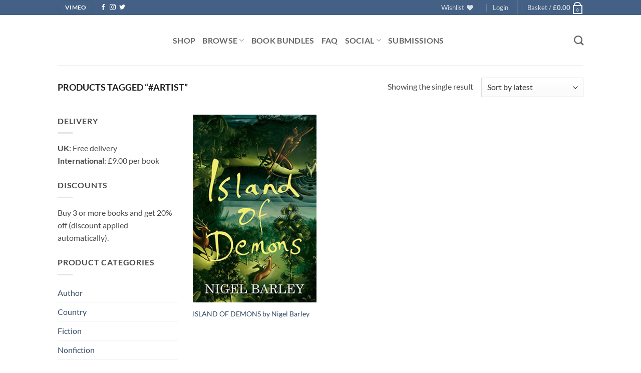

--- FILE ---
content_type: text/html; charset=UTF-8
request_url: https://www.monsoonbooks.co.uk/product-tag/artist/
body_size: 27167
content:
<!DOCTYPE html><html lang="en-GB" class="loading-site no-js"><head><script data-no-optimize="1">var litespeed_docref=sessionStorage.getItem("litespeed_docref");litespeed_docref&&(Object.defineProperty(document,"referrer",{get:function(){return litespeed_docref}}),sessionStorage.removeItem("litespeed_docref"));</script> <meta charset="UTF-8" /><link rel="profile" href="https://gmpg.org/xfn/11" /><link rel="pingback" href="https://www.monsoonbooks.co.uk/xmlrpc.php" /> <script type="litespeed/javascript">document.documentElement.className=document.documentElement.className+' yes-js js_active js'</script> <script type="litespeed/javascript">(function(html){html.className=html.className.replace(/\bno-js\b/,'js')})(document.documentElement)</script> <title>#artist &#8211; Monsoon Books</title><meta name='robots' content='max-image-preview:large' /><meta name="viewport" content="width=device-width, initial-scale=1" /><link rel='dns-prefetch' href='//capi-automation.s3.us-east-2.amazonaws.com' /><link rel='prefetch' href='https://www.monsoonbooks.co.uk/wp-content/themes/flatsome/assets/js/flatsome.js?ver=e2eddd6c228105dac048' /><link rel='prefetch' href='https://www.monsoonbooks.co.uk/wp-content/themes/flatsome/assets/js/chunk.slider.js?ver=3.20.4' /><link rel='prefetch' href='https://www.monsoonbooks.co.uk/wp-content/themes/flatsome/assets/js/chunk.popups.js?ver=3.20.4' /><link rel='prefetch' href='https://www.monsoonbooks.co.uk/wp-content/themes/flatsome/assets/js/chunk.tooltips.js?ver=3.20.4' /><link rel='prefetch' href='https://www.monsoonbooks.co.uk/wp-content/themes/flatsome/assets/js/woocommerce.js?ver=1c9be63d628ff7c3ff4c' /><link rel="alternate" type="application/rss+xml" title="Monsoon Books &raquo; Feed" href="https://www.monsoonbooks.co.uk/feed/" /><link rel="alternate" type="application/rss+xml" title="Monsoon Books &raquo; Comments Feed" href="https://www.monsoonbooks.co.uk/comments/feed/" /><link rel="alternate" type="application/rss+xml" title="Monsoon Books &raquo; #artist Tag Feed" href="https://www.monsoonbooks.co.uk/product-tag/artist/feed/" /><style>.lazyload,
			.lazyloading {
				max-width: 100%;
			}</style><style id='wp-img-auto-sizes-contain-inline-css' type='text/css'>img:is([sizes=auto i],[sizes^="auto," i]){contain-intrinsic-size:3000px 1500px}
/*# sourceURL=wp-img-auto-sizes-contain-inline-css */</style><link data-optimized="2" rel="stylesheet" href="https://www.monsoonbooks.co.uk/wp-content/litespeed/css/bace3675aeeb3776fe7f03350c9d60a1.css?ver=2e46b" /><style id='wp-block-library-inline-css' type='text/css'>:root{--wp-block-synced-color:#7a00df;--wp-block-synced-color--rgb:122,0,223;--wp-bound-block-color:var(--wp-block-synced-color);--wp-editor-canvas-background:#ddd;--wp-admin-theme-color:#007cba;--wp-admin-theme-color--rgb:0,124,186;--wp-admin-theme-color-darker-10:#006ba1;--wp-admin-theme-color-darker-10--rgb:0,107,160.5;--wp-admin-theme-color-darker-20:#005a87;--wp-admin-theme-color-darker-20--rgb:0,90,135;--wp-admin-border-width-focus:2px}@media (min-resolution:192dpi){:root{--wp-admin-border-width-focus:1.5px}}.wp-element-button{cursor:pointer}:root .has-very-light-gray-background-color{background-color:#eee}:root .has-very-dark-gray-background-color{background-color:#313131}:root .has-very-light-gray-color{color:#eee}:root .has-very-dark-gray-color{color:#313131}:root .has-vivid-green-cyan-to-vivid-cyan-blue-gradient-background{background:linear-gradient(135deg,#00d084,#0693e3)}:root .has-purple-crush-gradient-background{background:linear-gradient(135deg,#34e2e4,#4721fb 50%,#ab1dfe)}:root .has-hazy-dawn-gradient-background{background:linear-gradient(135deg,#faaca8,#dad0ec)}:root .has-subdued-olive-gradient-background{background:linear-gradient(135deg,#fafae1,#67a671)}:root .has-atomic-cream-gradient-background{background:linear-gradient(135deg,#fdd79a,#004a59)}:root .has-nightshade-gradient-background{background:linear-gradient(135deg,#330968,#31cdcf)}:root .has-midnight-gradient-background{background:linear-gradient(135deg,#020381,#2874fc)}:root{--wp--preset--font-size--normal:16px;--wp--preset--font-size--huge:42px}.has-regular-font-size{font-size:1em}.has-larger-font-size{font-size:2.625em}.has-normal-font-size{font-size:var(--wp--preset--font-size--normal)}.has-huge-font-size{font-size:var(--wp--preset--font-size--huge)}.has-text-align-center{text-align:center}.has-text-align-left{text-align:left}.has-text-align-right{text-align:right}.has-fit-text{white-space:nowrap!important}#end-resizable-editor-section{display:none}.aligncenter{clear:both}.items-justified-left{justify-content:flex-start}.items-justified-center{justify-content:center}.items-justified-right{justify-content:flex-end}.items-justified-space-between{justify-content:space-between}.screen-reader-text{border:0;clip-path:inset(50%);height:1px;margin:-1px;overflow:hidden;padding:0;position:absolute;width:1px;word-wrap:normal!important}.screen-reader-text:focus{background-color:#ddd;clip-path:none;color:#444;display:block;font-size:1em;height:auto;left:5px;line-height:normal;padding:15px 23px 14px;text-decoration:none;top:5px;width:auto;z-index:100000}html :where(.has-border-color){border-style:solid}html :where([style*=border-top-color]){border-top-style:solid}html :where([style*=border-right-color]){border-right-style:solid}html :where([style*=border-bottom-color]){border-bottom-style:solid}html :where([style*=border-left-color]){border-left-style:solid}html :where([style*=border-width]){border-style:solid}html :where([style*=border-top-width]){border-top-style:solid}html :where([style*=border-right-width]){border-right-style:solid}html :where([style*=border-bottom-width]){border-bottom-style:solid}html :where([style*=border-left-width]){border-left-style:solid}html :where(img[class*=wp-image-]){height:auto;max-width:100%}:where(figure){margin:0 0 1em}html :where(.is-position-sticky){--wp-admin--admin-bar--position-offset:var(--wp-admin--admin-bar--height,0px)}@media screen and (max-width:600px){html :where(.is-position-sticky){--wp-admin--admin-bar--position-offset:0px}}

/*# sourceURL=wp-block-library-inline-css */</style><style id='yith-wcwl-main-inline-css' type='text/css'>:root { --rounded-corners-radius: 0px; --add-to-cart-rounded-corners-radius: 0px; --feedback-duration: 3s } 
/*# sourceURL=yith-wcwl-main-inline-css */</style><style id='global-styles-inline-css' type='text/css'>:root{--wp--preset--aspect-ratio--square: 1;--wp--preset--aspect-ratio--4-3: 4/3;--wp--preset--aspect-ratio--3-4: 3/4;--wp--preset--aspect-ratio--3-2: 3/2;--wp--preset--aspect-ratio--2-3: 2/3;--wp--preset--aspect-ratio--16-9: 16/9;--wp--preset--aspect-ratio--9-16: 9/16;--wp--preset--color--black: #000000;--wp--preset--color--cyan-bluish-gray: #abb8c3;--wp--preset--color--white: #ffffff;--wp--preset--color--pale-pink: #f78da7;--wp--preset--color--vivid-red: #cf2e2e;--wp--preset--color--luminous-vivid-orange: #ff6900;--wp--preset--color--luminous-vivid-amber: #fcb900;--wp--preset--color--light-green-cyan: #7bdcb5;--wp--preset--color--vivid-green-cyan: #00d084;--wp--preset--color--pale-cyan-blue: #8ed1fc;--wp--preset--color--vivid-cyan-blue: #0693e3;--wp--preset--color--vivid-purple: #9b51e0;--wp--preset--color--primary: #446084;--wp--preset--color--secondary: #C05530;--wp--preset--color--success: #627D47;--wp--preset--color--alert: #b20000;--wp--preset--gradient--vivid-cyan-blue-to-vivid-purple: linear-gradient(135deg,rgb(6,147,227) 0%,rgb(155,81,224) 100%);--wp--preset--gradient--light-green-cyan-to-vivid-green-cyan: linear-gradient(135deg,rgb(122,220,180) 0%,rgb(0,208,130) 100%);--wp--preset--gradient--luminous-vivid-amber-to-luminous-vivid-orange: linear-gradient(135deg,rgb(252,185,0) 0%,rgb(255,105,0) 100%);--wp--preset--gradient--luminous-vivid-orange-to-vivid-red: linear-gradient(135deg,rgb(255,105,0) 0%,rgb(207,46,46) 100%);--wp--preset--gradient--very-light-gray-to-cyan-bluish-gray: linear-gradient(135deg,rgb(238,238,238) 0%,rgb(169,184,195) 100%);--wp--preset--gradient--cool-to-warm-spectrum: linear-gradient(135deg,rgb(74,234,220) 0%,rgb(151,120,209) 20%,rgb(207,42,186) 40%,rgb(238,44,130) 60%,rgb(251,105,98) 80%,rgb(254,248,76) 100%);--wp--preset--gradient--blush-light-purple: linear-gradient(135deg,rgb(255,206,236) 0%,rgb(152,150,240) 100%);--wp--preset--gradient--blush-bordeaux: linear-gradient(135deg,rgb(254,205,165) 0%,rgb(254,45,45) 50%,rgb(107,0,62) 100%);--wp--preset--gradient--luminous-dusk: linear-gradient(135deg,rgb(255,203,112) 0%,rgb(199,81,192) 50%,rgb(65,88,208) 100%);--wp--preset--gradient--pale-ocean: linear-gradient(135deg,rgb(255,245,203) 0%,rgb(182,227,212) 50%,rgb(51,167,181) 100%);--wp--preset--gradient--electric-grass: linear-gradient(135deg,rgb(202,248,128) 0%,rgb(113,206,126) 100%);--wp--preset--gradient--midnight: linear-gradient(135deg,rgb(2,3,129) 0%,rgb(40,116,252) 100%);--wp--preset--font-size--small: 13px;--wp--preset--font-size--medium: 20px;--wp--preset--font-size--large: 36px;--wp--preset--font-size--x-large: 42px;--wp--preset--spacing--20: 0.44rem;--wp--preset--spacing--30: 0.67rem;--wp--preset--spacing--40: 1rem;--wp--preset--spacing--50: 1.5rem;--wp--preset--spacing--60: 2.25rem;--wp--preset--spacing--70: 3.38rem;--wp--preset--spacing--80: 5.06rem;--wp--preset--shadow--natural: 6px 6px 9px rgba(0, 0, 0, 0.2);--wp--preset--shadow--deep: 12px 12px 50px rgba(0, 0, 0, 0.4);--wp--preset--shadow--sharp: 6px 6px 0px rgba(0, 0, 0, 0.2);--wp--preset--shadow--outlined: 6px 6px 0px -3px rgb(255, 255, 255), 6px 6px rgb(0, 0, 0);--wp--preset--shadow--crisp: 6px 6px 0px rgb(0, 0, 0);}:where(body) { margin: 0; }.wp-site-blocks > .alignleft { float: left; margin-right: 2em; }.wp-site-blocks > .alignright { float: right; margin-left: 2em; }.wp-site-blocks > .aligncenter { justify-content: center; margin-left: auto; margin-right: auto; }:where(.is-layout-flex){gap: 0.5em;}:where(.is-layout-grid){gap: 0.5em;}.is-layout-flow > .alignleft{float: left;margin-inline-start: 0;margin-inline-end: 2em;}.is-layout-flow > .alignright{float: right;margin-inline-start: 2em;margin-inline-end: 0;}.is-layout-flow > .aligncenter{margin-left: auto !important;margin-right: auto !important;}.is-layout-constrained > .alignleft{float: left;margin-inline-start: 0;margin-inline-end: 2em;}.is-layout-constrained > .alignright{float: right;margin-inline-start: 2em;margin-inline-end: 0;}.is-layout-constrained > .aligncenter{margin-left: auto !important;margin-right: auto !important;}.is-layout-constrained > :where(:not(.alignleft):not(.alignright):not(.alignfull)){margin-left: auto !important;margin-right: auto !important;}body .is-layout-flex{display: flex;}.is-layout-flex{flex-wrap: wrap;align-items: center;}.is-layout-flex > :is(*, div){margin: 0;}body .is-layout-grid{display: grid;}.is-layout-grid > :is(*, div){margin: 0;}body{padding-top: 0px;padding-right: 0px;padding-bottom: 0px;padding-left: 0px;}a:where(:not(.wp-element-button)){text-decoration: none;}:root :where(.wp-element-button, .wp-block-button__link){background-color: #32373c;border-width: 0;color: #fff;font-family: inherit;font-size: inherit;font-style: inherit;font-weight: inherit;letter-spacing: inherit;line-height: inherit;padding-top: calc(0.667em + 2px);padding-right: calc(1.333em + 2px);padding-bottom: calc(0.667em + 2px);padding-left: calc(1.333em + 2px);text-decoration: none;text-transform: inherit;}.has-black-color{color: var(--wp--preset--color--black) !important;}.has-cyan-bluish-gray-color{color: var(--wp--preset--color--cyan-bluish-gray) !important;}.has-white-color{color: var(--wp--preset--color--white) !important;}.has-pale-pink-color{color: var(--wp--preset--color--pale-pink) !important;}.has-vivid-red-color{color: var(--wp--preset--color--vivid-red) !important;}.has-luminous-vivid-orange-color{color: var(--wp--preset--color--luminous-vivid-orange) !important;}.has-luminous-vivid-amber-color{color: var(--wp--preset--color--luminous-vivid-amber) !important;}.has-light-green-cyan-color{color: var(--wp--preset--color--light-green-cyan) !important;}.has-vivid-green-cyan-color{color: var(--wp--preset--color--vivid-green-cyan) !important;}.has-pale-cyan-blue-color{color: var(--wp--preset--color--pale-cyan-blue) !important;}.has-vivid-cyan-blue-color{color: var(--wp--preset--color--vivid-cyan-blue) !important;}.has-vivid-purple-color{color: var(--wp--preset--color--vivid-purple) !important;}.has-primary-color{color: var(--wp--preset--color--primary) !important;}.has-secondary-color{color: var(--wp--preset--color--secondary) !important;}.has-success-color{color: var(--wp--preset--color--success) !important;}.has-alert-color{color: var(--wp--preset--color--alert) !important;}.has-black-background-color{background-color: var(--wp--preset--color--black) !important;}.has-cyan-bluish-gray-background-color{background-color: var(--wp--preset--color--cyan-bluish-gray) !important;}.has-white-background-color{background-color: var(--wp--preset--color--white) !important;}.has-pale-pink-background-color{background-color: var(--wp--preset--color--pale-pink) !important;}.has-vivid-red-background-color{background-color: var(--wp--preset--color--vivid-red) !important;}.has-luminous-vivid-orange-background-color{background-color: var(--wp--preset--color--luminous-vivid-orange) !important;}.has-luminous-vivid-amber-background-color{background-color: var(--wp--preset--color--luminous-vivid-amber) !important;}.has-light-green-cyan-background-color{background-color: var(--wp--preset--color--light-green-cyan) !important;}.has-vivid-green-cyan-background-color{background-color: var(--wp--preset--color--vivid-green-cyan) !important;}.has-pale-cyan-blue-background-color{background-color: var(--wp--preset--color--pale-cyan-blue) !important;}.has-vivid-cyan-blue-background-color{background-color: var(--wp--preset--color--vivid-cyan-blue) !important;}.has-vivid-purple-background-color{background-color: var(--wp--preset--color--vivid-purple) !important;}.has-primary-background-color{background-color: var(--wp--preset--color--primary) !important;}.has-secondary-background-color{background-color: var(--wp--preset--color--secondary) !important;}.has-success-background-color{background-color: var(--wp--preset--color--success) !important;}.has-alert-background-color{background-color: var(--wp--preset--color--alert) !important;}.has-black-border-color{border-color: var(--wp--preset--color--black) !important;}.has-cyan-bluish-gray-border-color{border-color: var(--wp--preset--color--cyan-bluish-gray) !important;}.has-white-border-color{border-color: var(--wp--preset--color--white) !important;}.has-pale-pink-border-color{border-color: var(--wp--preset--color--pale-pink) !important;}.has-vivid-red-border-color{border-color: var(--wp--preset--color--vivid-red) !important;}.has-luminous-vivid-orange-border-color{border-color: var(--wp--preset--color--luminous-vivid-orange) !important;}.has-luminous-vivid-amber-border-color{border-color: var(--wp--preset--color--luminous-vivid-amber) !important;}.has-light-green-cyan-border-color{border-color: var(--wp--preset--color--light-green-cyan) !important;}.has-vivid-green-cyan-border-color{border-color: var(--wp--preset--color--vivid-green-cyan) !important;}.has-pale-cyan-blue-border-color{border-color: var(--wp--preset--color--pale-cyan-blue) !important;}.has-vivid-cyan-blue-border-color{border-color: var(--wp--preset--color--vivid-cyan-blue) !important;}.has-vivid-purple-border-color{border-color: var(--wp--preset--color--vivid-purple) !important;}.has-primary-border-color{border-color: var(--wp--preset--color--primary) !important;}.has-secondary-border-color{border-color: var(--wp--preset--color--secondary) !important;}.has-success-border-color{border-color: var(--wp--preset--color--success) !important;}.has-alert-border-color{border-color: var(--wp--preset--color--alert) !important;}.has-vivid-cyan-blue-to-vivid-purple-gradient-background{background: var(--wp--preset--gradient--vivid-cyan-blue-to-vivid-purple) !important;}.has-light-green-cyan-to-vivid-green-cyan-gradient-background{background: var(--wp--preset--gradient--light-green-cyan-to-vivid-green-cyan) !important;}.has-luminous-vivid-amber-to-luminous-vivid-orange-gradient-background{background: var(--wp--preset--gradient--luminous-vivid-amber-to-luminous-vivid-orange) !important;}.has-luminous-vivid-orange-to-vivid-red-gradient-background{background: var(--wp--preset--gradient--luminous-vivid-orange-to-vivid-red) !important;}.has-very-light-gray-to-cyan-bluish-gray-gradient-background{background: var(--wp--preset--gradient--very-light-gray-to-cyan-bluish-gray) !important;}.has-cool-to-warm-spectrum-gradient-background{background: var(--wp--preset--gradient--cool-to-warm-spectrum) !important;}.has-blush-light-purple-gradient-background{background: var(--wp--preset--gradient--blush-light-purple) !important;}.has-blush-bordeaux-gradient-background{background: var(--wp--preset--gradient--blush-bordeaux) !important;}.has-luminous-dusk-gradient-background{background: var(--wp--preset--gradient--luminous-dusk) !important;}.has-pale-ocean-gradient-background{background: var(--wp--preset--gradient--pale-ocean) !important;}.has-electric-grass-gradient-background{background: var(--wp--preset--gradient--electric-grass) !important;}.has-midnight-gradient-background{background: var(--wp--preset--gradient--midnight) !important;}.has-small-font-size{font-size: var(--wp--preset--font-size--small) !important;}.has-medium-font-size{font-size: var(--wp--preset--font-size--medium) !important;}.has-large-font-size{font-size: var(--wp--preset--font-size--large) !important;}.has-x-large-font-size{font-size: var(--wp--preset--font-size--x-large) !important;}
/*# sourceURL=global-styles-inline-css */</style><style id='woocommerce-inline-inline-css' type='text/css'>.woocommerce form .form-row .required { visibility: visible; }
/*# sourceURL=woocommerce-inline-inline-css */</style><style id='flatsome-main-inline-css' type='text/css'>@font-face {
				font-family: "fl-icons";
				font-display: block;
				src: url(https://www.monsoonbooks.co.uk/wp-content/themes/flatsome/assets/css/icons/fl-icons.eot?v=3.20.4);
				src:
					url(https://www.monsoonbooks.co.uk/wp-content/themes/flatsome/assets/css/icons/fl-icons.eot#iefix?v=3.20.4) format("embedded-opentype"),
					url(https://www.monsoonbooks.co.uk/wp-content/themes/flatsome/assets/css/icons/fl-icons.woff2?v=3.20.4) format("woff2"),
					url(https://www.monsoonbooks.co.uk/wp-content/themes/flatsome/assets/css/icons/fl-icons.ttf?v=3.20.4) format("truetype"),
					url(https://www.monsoonbooks.co.uk/wp-content/themes/flatsome/assets/css/icons/fl-icons.woff?v=3.20.4) format("woff"),
					url(https://www.monsoonbooks.co.uk/wp-content/themes/flatsome/assets/css/icons/fl-icons.svg?v=3.20.4#fl-icons) format("svg");
			}
/*# sourceURL=flatsome-main-inline-css */</style> <script type="litespeed/javascript" data-src="https://www.monsoonbooks.co.uk/wp-includes/js/jquery/jquery.min.js" id="jquery-core-js"></script> <script id="wc-add-to-cart-js-extra" type="litespeed/javascript">var wc_add_to_cart_params={"ajax_url":"/wp-admin/admin-ajax.php","wc_ajax_url":"/?wc-ajax=%%endpoint%%","i18n_view_cart":"View basket","cart_url":"https://www.monsoonbooks.co.uk/basket/","is_cart":"","cart_redirect_after_add":"no"}</script> <script id="WCPAY_ASSETS-js-extra" type="litespeed/javascript">var wcpayAssets={"url":"https://www.monsoonbooks.co.uk/wp-content/plugins/woocommerce-payments/dist/"}</script> <link rel="https://api.w.org/" href="https://www.monsoonbooks.co.uk/wp-json/" /><link rel="alternate" title="JSON" type="application/json" href="https://www.monsoonbooks.co.uk/wp-json/wp/v2/product_tag/595" /> <script type="litespeed/javascript">document.documentElement.className=document.documentElement.className.replace('no-js','js')</script> <style>.no-js img.lazyload {
				display: none;
			}

			figure.wp-block-image img.lazyloading {
				min-width: 150px;
			}

			.lazyload,
			.lazyloading {
				--smush-placeholder-width: 100px;
				--smush-placeholder-aspect-ratio: 1/1;
				width: var(--smush-image-width, var(--smush-placeholder-width)) !important;
				aspect-ratio: var(--smush-image-aspect-ratio, var(--smush-placeholder-aspect-ratio)) !important;
			}

						.lazyload, .lazyloading {
				opacity: 0;
			}

			.lazyloaded {
				opacity: 1;
				transition: opacity 400ms;
				transition-delay: 0ms;
			}</style><style>.dgwt-wcas-ico-magnifier,.dgwt-wcas-ico-magnifier-handler{max-width:20px}.dgwt-wcas-search-wrapp{max-width:600px}</style><style>.dgwt-wcas-flatsome-up {
			margin-top: -40vh;
		}

		#search-lightbox .dgwt-wcas-sf-wrapp input[type=search].dgwt-wcas-search-input {
			height: 60px;
			font-size: 20px;
		}

		#search-lightbox .dgwt-wcas-search-wrapp {
			-webkit-transition: all 100ms ease-in-out;
			-moz-transition: all 100ms ease-in-out;
			-ms-transition: all 100ms ease-in-out;
			-o-transition: all 100ms ease-in-out;
			transition: all 100ms ease-in-out;
		}

		#search-lightbox .dgwt-wcas-sf-wrapp .dgwt-wcas-search-submit:before {
			top: 21px;
		}

		.dgwt-wcas-overlay-mobile-on .mfp-wrap .mfp-content {
			width: 100vw;
		}

		.dgwt-wcas-overlay-mobile-on .mfp-wrap,
		.dgwt-wcas-overlay-mobile-on .mfp-close,
		.dgwt-wcas-overlay-mobile-on .nav-sidebar {
			display: none;
		}

		.dgwt-wcas-overlay-mobile-on .main-menu-overlay {
			display: none;
		}

		.dgwt-wcas-open .header-search-dropdown .nav-dropdown {
			opacity: 1;
			max-height: inherit;
			left: -15px !important;
		}

		.dgwt-wcas-open:not(.dgwt-wcas-theme-flatsome-dd-sc) .nav-right .header-search-dropdown .nav-dropdown {
			left: auto;
			/*right: -15px;*/
		}

		.dgwt-wcas-theme-flatsome .nav-dropdown .dgwt-wcas-search-wrapp {
			min-width: 450px;
		}

		.header-search-form {
			min-width: 250px;
		}</style><noscript><style>.woocommerce-product-gallery{ opacity: 1 !important; }</style></noscript> <script  type="litespeed/javascript">!function(f,b,e,v,n,t,s){if(f.fbq)return;n=f.fbq=function(){n.callMethod?n.callMethod.apply(n,arguments):n.queue.push(arguments)};if(!f._fbq)f._fbq=n;n.push=n;n.loaded=!0;n.version='2.0';n.queue=[];t=b.createElement(e);t.async=!0;t.src=v;s=b.getElementsByTagName(e)[0];s.parentNode.insertBefore(t,s)}(window,document,'script','https://connect.facebook.net/en_US/fbevents.js')</script>  <script  type="litespeed/javascript">fbq('init','479109786394796',{},{"agent":"woocommerce_0-10.4.3-3.5.15"});document.addEventListener('DOMContentLiteSpeedLoaded',function(){document.body.insertAdjacentHTML('beforeend','<div class=\"wc-facebook-pixel-event-placeholder\"></div>')},!1)</script> <link rel="icon" href="https://www.monsoonbooks.co.uk/wp-content/uploads/2020/06/cropped-newmonsoonfavicon-32x32.png" sizes="32x32" /><link rel="icon" href="https://www.monsoonbooks.co.uk/wp-content/uploads/2020/06/cropped-newmonsoonfavicon-192x192.png" sizes="192x192" /><link rel="apple-touch-icon" href="https://www.monsoonbooks.co.uk/wp-content/uploads/2020/06/cropped-newmonsoonfavicon-180x180.png" /><meta name="msapplication-TileImage" content="https://www.monsoonbooks.co.uk/wp-content/uploads/2020/06/cropped-newmonsoonfavicon-270x270.png" /><style id="custom-css" type="text/css">:root {--primary-color: #446084;--fs-color-primary: #446084;--fs-color-secondary: #C05530;--fs-color-success: #627D47;--fs-color-alert: #b20000;--fs-color-base: #4a4a4a;--fs-experimental-link-color: #334862;--fs-experimental-link-color-hover: #111;}.tooltipster-base {--tooltip-color: #fff;--tooltip-bg-color: #000;}.off-canvas-right .mfp-content, .off-canvas-left .mfp-content {--drawer-width: 300px;}.off-canvas .mfp-content.off-canvas-cart {--drawer-width: 360px;}.header-main{height: 100px}#logo img{max-height: 100px}#logo{width:200px;}#logo img{padding:13px 0;}.header-top{min-height: 30px}.transparent .header-main{height: 265px}.transparent #logo img{max-height: 265px}.has-transparent + .page-title:first-of-type,.has-transparent + #main > .page-title,.has-transparent + #main > div > .page-title,.has-transparent + #main .page-header-wrapper:first-of-type .page-title{padding-top: 295px;}.transparent .header-wrapper{background-color: #ffffff!important;}.transparent .top-divider{display: none;}.header.show-on-scroll,.stuck .header-main{height:70px!important}.stuck #logo img{max-height: 70px!important}.header-bg-color {background-color: #ffffff}.header-bottom {background-color: #f1f1f1}.header-main .nav > li > a{line-height: 15px }.stuck .header-main .nav > li > a{line-height: 50px }@media (max-width: 549px) {.header-main{height: 70px}#logo img{max-height: 70px}}.nav-dropdown{font-size:100%}body{font-family: Lato, sans-serif;}body {font-weight: 400;font-style: normal;}.nav > li > a {font-family: Lato, sans-serif;}.mobile-sidebar-levels-2 .nav > li > ul > li > a {font-family: Lato, sans-serif;}.nav > li > a,.mobile-sidebar-levels-2 .nav > li > ul > li > a {font-weight: 700;font-style: normal;}h1,h2,h3,h4,h5,h6,.heading-font, .off-canvas-center .nav-sidebar.nav-vertical > li > a{font-family: Lato, sans-serif;}h1,h2,h3,h4,h5,h6,.heading-font,.banner h1,.banner h2 {font-weight: 700;font-style: normal;}.alt-font{font-family: "Dancing Script", sans-serif;}.alt-font {font-weight: 400!important;font-style: normal!important;}@media screen and (min-width: 550px){.products .box-vertical .box-image{min-width: 300px!important;width: 300px!important;}}.footer-1{background-color: #000000}.absolute-footer, html{background-color: rgba(255,255,255,0)}.nav-vertical-fly-out > li + li {border-top-width: 1px; border-top-style: solid;}.label-new.menu-item > a:after{content:"New";}.label-hot.menu-item > a:after{content:"Hot";}.label-sale.menu-item > a:after{content:"Sale";}.label-popular.menu-item > a:after{content:"Popular";}</style><style id="kirki-inline-styles">/* latin-ext */
@font-face {
  font-family: 'Lato';
  font-style: normal;
  font-weight: 400;
  font-display: swap;
  src: url(https://www.monsoonbooks.co.uk/wp-content/fonts/lato/S6uyw4BMUTPHjxAwXjeu.woff2) format('woff2');
  unicode-range: U+0100-02BA, U+02BD-02C5, U+02C7-02CC, U+02CE-02D7, U+02DD-02FF, U+0304, U+0308, U+0329, U+1D00-1DBF, U+1E00-1E9F, U+1EF2-1EFF, U+2020, U+20A0-20AB, U+20AD-20C0, U+2113, U+2C60-2C7F, U+A720-A7FF;
}
/* latin */
@font-face {
  font-family: 'Lato';
  font-style: normal;
  font-weight: 400;
  font-display: swap;
  src: url(https://www.monsoonbooks.co.uk/wp-content/fonts/lato/S6uyw4BMUTPHjx4wXg.woff2) format('woff2');
  unicode-range: U+0000-00FF, U+0131, U+0152-0153, U+02BB-02BC, U+02C6, U+02DA, U+02DC, U+0304, U+0308, U+0329, U+2000-206F, U+20AC, U+2122, U+2191, U+2193, U+2212, U+2215, U+FEFF, U+FFFD;
}
/* latin-ext */
@font-face {
  font-family: 'Lato';
  font-style: normal;
  font-weight: 700;
  font-display: swap;
  src: url(https://www.monsoonbooks.co.uk/wp-content/fonts/lato/S6u9w4BMUTPHh6UVSwaPGR_p.woff2) format('woff2');
  unicode-range: U+0100-02BA, U+02BD-02C5, U+02C7-02CC, U+02CE-02D7, U+02DD-02FF, U+0304, U+0308, U+0329, U+1D00-1DBF, U+1E00-1E9F, U+1EF2-1EFF, U+2020, U+20A0-20AB, U+20AD-20C0, U+2113, U+2C60-2C7F, U+A720-A7FF;
}
/* latin */
@font-face {
  font-family: 'Lato';
  font-style: normal;
  font-weight: 700;
  font-display: swap;
  src: url(https://www.monsoonbooks.co.uk/wp-content/fonts/lato/S6u9w4BMUTPHh6UVSwiPGQ.woff2) format('woff2');
  unicode-range: U+0000-00FF, U+0131, U+0152-0153, U+02BB-02BC, U+02C6, U+02DA, U+02DC, U+0304, U+0308, U+0329, U+2000-206F, U+20AC, U+2122, U+2191, U+2193, U+2212, U+2215, U+FEFF, U+FFFD;
}/* vietnamese */
@font-face {
  font-family: 'Dancing Script';
  font-style: normal;
  font-weight: 400;
  font-display: swap;
  src: url(https://www.monsoonbooks.co.uk/wp-content/fonts/dancing-script/If2cXTr6YS-zF4S-kcSWSVi_sxjsohD9F50Ruu7BMSo3Rep8ltA.woff2) format('woff2');
  unicode-range: U+0102-0103, U+0110-0111, U+0128-0129, U+0168-0169, U+01A0-01A1, U+01AF-01B0, U+0300-0301, U+0303-0304, U+0308-0309, U+0323, U+0329, U+1EA0-1EF9, U+20AB;
}
/* latin-ext */
@font-face {
  font-family: 'Dancing Script';
  font-style: normal;
  font-weight: 400;
  font-display: swap;
  src: url(https://www.monsoonbooks.co.uk/wp-content/fonts/dancing-script/If2cXTr6YS-zF4S-kcSWSVi_sxjsohD9F50Ruu7BMSo3ROp8ltA.woff2) format('woff2');
  unicode-range: U+0100-02BA, U+02BD-02C5, U+02C7-02CC, U+02CE-02D7, U+02DD-02FF, U+0304, U+0308, U+0329, U+1D00-1DBF, U+1E00-1E9F, U+1EF2-1EFF, U+2020, U+20A0-20AB, U+20AD-20C0, U+2113, U+2C60-2C7F, U+A720-A7FF;
}
/* latin */
@font-face {
  font-family: 'Dancing Script';
  font-style: normal;
  font-weight: 400;
  font-display: swap;
  src: url(https://www.monsoonbooks.co.uk/wp-content/fonts/dancing-script/If2cXTr6YS-zF4S-kcSWSVi_sxjsohD9F50Ruu7BMSo3Sup8.woff2) format('woff2');
  unicode-range: U+0000-00FF, U+0131, U+0152-0153, U+02BB-02BC, U+02C6, U+02DA, U+02DC, U+0304, U+0308, U+0329, U+2000-206F, U+20AC, U+2122, U+2191, U+2193, U+2212, U+2215, U+FEFF, U+FFFD;
}</style><style id='dashicons-inline-css' type='text/css'>[data-font="Dashicons"]:before {font-family: 'Dashicons' !important;content: attr(data-icon) !important;speak: none !important;font-weight: normal !important;font-variant: normal !important;text-transform: none !important;line-height: 1 !important;font-style: normal !important;-webkit-font-smoothing: antialiased !important;-moz-osx-font-smoothing: grayscale !important;}
/*# sourceURL=dashicons-inline-css */</style></head><body data-rsssl=1 class="archive tax-product_tag term-artist term-595 wp-theme-flatsome wp-child-theme-flatsome-child theme-flatsome woocommerce woocommerce-page woocommerce-no-js dgwt-wcas-theme-flatsome lightbox nav-dropdown-has-arrow nav-dropdown-has-shadow nav-dropdown-has-border"><a class="skip-link screen-reader-text" href="#main">Skip to content</a><div id="wrapper"><header id="header" class="header has-sticky sticky-jump"><div class="header-wrapper"><div id="top-bar" class="header-top hide-for-sticky nav-dark"><div class="flex-row container"><div class="flex-col hide-for-medium flex-left"><ul class="nav nav-left medium-nav-center nav-small  nav-divided"><li class="html header-button-1"><div class="header-button">
<a href="https://vimeo.com/user122956513" target="_blank" class="button primary" rel="noopener" style="border-radius:99px;">
<span>Vimeo</span>
</a></div></li><li class="html header-social-icons ml-0"><div class="social-icons follow-icons" ><a href="https://www.facebook.com/MonsoonBooksUK/" target="_blank" data-label="Facebook" class="icon plain tooltip facebook" title="Follow on Facebook" aria-label="Follow on Facebook" rel="noopener nofollow"><i class="icon-facebook" aria-hidden="true"></i></a><a href="https://www.instagram.com/monsoonbooks/" target="_blank" data-label="Instagram" class="icon plain tooltip instagram" title="Follow on Instagram" aria-label="Follow on Instagram" rel="noopener nofollow"><i class="icon-instagram" aria-hidden="true"></i></a><a href="https://twitter.com/monsoon_books" data-label="Twitter" target="_blank" class="icon plain tooltip twitter" title="Follow on Twitter" aria-label="Follow on Twitter" rel="noopener nofollow"><i class="icon-twitter" aria-hidden="true"></i></a></div></li></ul></div><div class="flex-col hide-for-medium flex-center"><ul class="nav nav-center nav-small  nav-divided"></ul></div><div class="flex-col hide-for-medium flex-right"><ul class="nav top-bar-nav nav-right nav-small  nav-divided"><li class="header-wishlist-icon">
<a href="https://www.monsoonbooks.co.uk/wishlist/" class="wishlist-link" title="Wishlist">
<span class="hide-for-medium header-wishlist-title">
Wishlist				</span>
<i class="wishlist-icon icon-heart" aria-hidden="true"></i>		</a></li><li class="header-divider"></li><li class="account-item has-icon"><a href="https://www.monsoonbooks.co.uk/my-account/" class="nav-top-link nav-top-not-logged-in is-small" title="Login" role="button" data-open="#login-form-popup" aria-controls="login-form-popup" aria-expanded="false" aria-haspopup="dialog" data-flatsome-role-button>
<span>
Login			</span>
</a></li><li class="header-divider"></li><li class="cart-item has-icon has-dropdown"><a href="https://www.monsoonbooks.co.uk/basket/" class="header-cart-link nav-top-link is-small" title="Basket" aria-label="View basket" aria-expanded="false" aria-haspopup="true" role="button" data-flatsome-role-button><span class="header-cart-title">
Basket   /      <span class="cart-price"><span class="woocommerce-Price-amount amount"><bdi><span class="woocommerce-Price-currencySymbol">&pound;</span>0.00</bdi></span></span>
</span><span class="cart-icon image-icon">
<strong>0</strong>
</span>
</a><ul class="nav-dropdown nav-dropdown-default"><li class="html widget_shopping_cart"><div class="widget_shopping_cart_content"><div class="ux-mini-cart-empty flex flex-row-col text-center pt pb"><div class="ux-mini-cart-empty-icon">
<svg aria-hidden="true" xmlns="http://www.w3.org/2000/svg" viewBox="0 0 17 19" style="opacity:.1;height:80px;">
<path d="M8.5 0C6.7 0 5.3 1.2 5.3 2.7v2H2.1c-.3 0-.6.3-.7.7L0 18.2c0 .4.2.8.6.8h15.7c.4 0 .7-.3.7-.7v-.1L15.6 5.4c0-.3-.3-.6-.7-.6h-3.2v-2c0-1.6-1.4-2.8-3.2-2.8zM6.7 2.7c0-.8.8-1.4 1.8-1.4s1.8.6 1.8 1.4v2H6.7v-2zm7.5 3.4 1.3 11.5h-14L2.8 6.1h2.5v1.4c0 .4.3.7.7.7.4 0 .7-.3.7-.7V6.1h3.5v1.4c0 .4.3.7.7.7s.7-.3.7-.7V6.1h2.6z" fill-rule="evenodd" clip-rule="evenodd" fill="currentColor"></path>
</svg></div><p class="woocommerce-mini-cart__empty-message empty">No products in the basket.</p><p class="return-to-shop">
<a class="button primary wc-backward" href="https://www.monsoonbooks.co.uk/shop/">
Return to shop				</a></p></div></div></li></ul></li></ul></div><div class="flex-col show-for-medium flex-grow"><ul class="nav nav-center nav-small mobile-nav  nav-divided"></ul></div></div></div><div id="masthead" class="header-main "><div class="header-inner flex-row container logo-left medium-logo-center" role="navigation"><div id="logo" class="flex-col logo"><a href="https://www.monsoonbooks.co.uk/" title="Monsoon Books - Publisher of books on Asia" rel="home">
<img width="147" height="110" data-src="https://www.monsoonbooks.co.uk/wp-content/uploads/2019/10/monsoon_logo.jpg" class="header_logo header-logo lazyload" alt="Monsoon Books" src="[data-uri]" style="--smush-placeholder-width: 147px; --smush-placeholder-aspect-ratio: 147/110;" /><img  width="147" height="110" data-src="https://www.monsoonbooks.co.uk/wp-content/uploads/2019/10/monsoon_logo.jpg" class="header-logo-dark lazyload" alt="Monsoon Books" src="[data-uri]" style="--smush-placeholder-width: 147px; --smush-placeholder-aspect-ratio: 147/110;" /></a></div><div class="flex-col show-for-medium flex-left"><ul class="mobile-nav nav nav-left "><li class="nav-icon has-icon">
<a href="#" class="is-small" data-open="#main-menu" data-pos="left" data-bg="main-menu-overlay" role="button" aria-label="Menu" aria-controls="main-menu" aria-expanded="false" aria-haspopup="dialog" data-flatsome-role-button>
<i class="icon-menu" aria-hidden="true"></i>					</a></li></ul></div><div class="flex-col hide-for-medium flex-left
flex-grow"><ul class="header-nav header-nav-main nav nav-left  nav-size-large nav-uppercase" ><li id="menu-item-9323" class="menu-item menu-item-type-post_type menu-item-object-page menu-item-9323 menu-item-design-default"><a href="https://www.monsoonbooks.co.uk/shop/" class="nav-top-link">Shop</a></li><li id="menu-item-9307" class="menu-item menu-item-type-custom menu-item-object-custom menu-item-has-children menu-item-9307 menu-item-design-default has-dropdown"><a class="nav-top-link" aria-expanded="false" aria-haspopup="menu">Browse<i class="icon-angle-down" aria-hidden="true"></i></a><ul class="sub-menu nav-dropdown nav-dropdown-default"><li id="menu-item-9324" class="menu-item menu-item-type-custom menu-item-object-custom menu-item-has-children menu-item-9324 nav-dropdown-col"><a href="http://#">Country</a><ul class="sub-menu nav-column nav-dropdown-default"><li id="menu-item-9308" class="menu-item menu-item-type-taxonomy menu-item-object-product_cat menu-item-9308"><a href="https://www.monsoonbooks.co.uk/product-category/country/brunei/">Brunei</a></li><li id="menu-item-9309" class="menu-item menu-item-type-taxonomy menu-item-object-product_cat menu-item-9309"><a href="https://www.monsoonbooks.co.uk/product-category/country/burma/">Burma</a></li><li id="menu-item-9310" class="menu-item menu-item-type-taxonomy menu-item-object-product_cat menu-item-9310"><a href="https://www.monsoonbooks.co.uk/product-category/country/cambodia/">Cambodia</a></li><li id="menu-item-9311" class="menu-item menu-item-type-taxonomy menu-item-object-product_cat menu-item-9311"><a href="https://www.monsoonbooks.co.uk/product-category/country/china/">China</a></li><li id="menu-item-9315" class="menu-item menu-item-type-taxonomy menu-item-object-product_cat menu-item-9315"><a href="https://www.monsoonbooks.co.uk/product-category/country/india/">India</a></li><li id="menu-item-9316" class="menu-item menu-item-type-taxonomy menu-item-object-product_cat menu-item-9316"><a href="https://www.monsoonbooks.co.uk/product-category/country/indonesia/">Indonesia</a></li><li id="menu-item-9317" class="menu-item menu-item-type-taxonomy menu-item-object-product_cat menu-item-9317"><a href="https://www.monsoonbooks.co.uk/product-category/country/japan/">Japan</a></li><li id="menu-item-9318" class="menu-item menu-item-type-taxonomy menu-item-object-product_cat menu-item-9318"><a href="https://www.monsoonbooks.co.uk/product-category/country/malaysia/">Malaysia</a></li><li id="menu-item-9319" class="menu-item menu-item-type-taxonomy menu-item-object-product_cat menu-item-9319"><a href="https://www.monsoonbooks.co.uk/product-category/country/philippines/">Philippines</a></li><li id="menu-item-9320" class="menu-item menu-item-type-taxonomy menu-item-object-product_cat menu-item-9320"><a href="https://www.monsoonbooks.co.uk/product-category/country/singapore/">Singapore</a></li><li id="menu-item-9321" class="menu-item menu-item-type-taxonomy menu-item-object-product_cat menu-item-9321"><a href="https://www.monsoonbooks.co.uk/product-category/country/thailand/">Thailand</a></li><li id="menu-item-9322" class="menu-item menu-item-type-taxonomy menu-item-object-product_cat menu-item-9322"><a href="https://www.monsoonbooks.co.uk/product-category/country/vietnam/">Vietnam</a></li></ul></li><li id="menu-item-9325" class="menu-item menu-item-type-custom menu-item-object-custom menu-item-has-children menu-item-9325 nav-dropdown-col"><a href="http://#">Genre</a><ul class="sub-menu nav-column nav-dropdown-default"><li id="menu-item-9305" class="menu-item menu-item-type-taxonomy menu-item-object-product_cat menu-item-9305"><a href="https://www.monsoonbooks.co.uk/product-category/fiction/">Fiction</a></li><li id="menu-item-9306" class="menu-item menu-item-type-taxonomy menu-item-object-product_cat menu-item-9306"><a href="https://www.monsoonbooks.co.uk/product-category/nonfiction/">Nonfiction</a></li></ul></li></ul></li><li id="menu-item-9683" class="menu-item menu-item-type-post_type menu-item-object-page menu-item-9683 menu-item-design-default"><a href="https://www.monsoonbooks.co.uk/book-bundles/" class="nav-top-link">Book Bundles</a></li><li id="menu-item-13" class="menu-item menu-item-type-post_type menu-item-object-page menu-item-13 menu-item-design-default"><a href="https://www.monsoonbooks.co.uk/faq/" class="nav-top-link">FAQ</a></li><li id="menu-item-9241" class="menu-item menu-item-type-custom menu-item-object-custom menu-item-has-children menu-item-9241 menu-item-design-default has-dropdown"><a class="nav-top-link" aria-expanded="false" aria-haspopup="menu">Social<i class="icon-angle-down" aria-hidden="true"></i></a><ul class="sub-menu nav-dropdown nav-dropdown-default"><li id="menu-item-9244" class="menu-item menu-item-type-post_type menu-item-object-page menu-item-9244"><a href="https://www.monsoonbooks.co.uk/instagram/">Instagram</a></li><li id="menu-item-10003" class="menu-item menu-item-type-post_type menu-item-object-page menu-item-10003"><a href="https://www.monsoonbooks.co.uk/video-archive/">Video Archive</a></li></ul></li><li id="menu-item-14" class="menu-item menu-item-type-post_type menu-item-object-page menu-item-14 menu-item-design-default"><a href="https://www.monsoonbooks.co.uk/submissions/" class="nav-top-link">Submissions</a></li></ul></div><div class="flex-col hide-for-medium flex-right"><ul class="header-nav header-nav-main nav nav-right  nav-size-large nav-uppercase"><li class="header-search header-search-dropdown has-icon has-dropdown menu-item-has-children">
<a href="#" aria-label="Search" aria-haspopup="true" aria-expanded="false" aria-controls="ux-search-dropdown" class="nav-top-link is-small"><i class="icon-search" aria-hidden="true"></i></a><ul id="ux-search-dropdown" class="nav-dropdown nav-dropdown-default"><li class="header-search-form search-form html relative has-icon"><div class="header-search-form-wrapper"><div  class="dgwt-wcas-search-wrapp dgwt-wcas-no-submit woocommerce dgwt-wcas-style-flat js-dgwt-wcas-layout-classic dgwt-wcas-layout-classic js-dgwt-wcas-mobile-overlay-enabled"><form class="dgwt-wcas-search-form" role="search" action="https://www.monsoonbooks.co.uk/" method="get"><div class="dgwt-wcas-sf-wrapp">
<svg
class="dgwt-wcas-ico-magnifier" xmlns="http://www.w3.org/2000/svg"
xmlns:xlink="http://www.w3.org/1999/xlink" x="0px" y="0px"
viewBox="0 0 51.539 51.361" xml:space="preserve">
<path 						d="M51.539,49.356L37.247,35.065c3.273-3.74,5.272-8.623,5.272-13.983c0-11.742-9.518-21.26-21.26-21.26 S0,9.339,0,21.082s9.518,21.26,21.26,21.26c5.361,0,10.244-1.999,13.983-5.272l14.292,14.292L51.539,49.356z M2.835,21.082 c0-10.176,8.249-18.425,18.425-18.425s18.425,8.249,18.425,18.425S31.436,39.507,21.26,39.507S2.835,31.258,2.835,21.082z"/>
</svg>
<label class="screen-reader-text"
for="dgwt-wcas-search-input-1">
Products search			</label><input
id="dgwt-wcas-search-input-1"
type="search"
class="dgwt-wcas-search-input"
name="s"
value=""
placeholder="Search for books or authors ..."
autocomplete="off"
/><div class="dgwt-wcas-preloader"></div><div class="dgwt-wcas-voice-search"></div>
<input type="hidden" name="post_type" value="product"/>
<input type="hidden" name="dgwt_wcas" value="1"/></div></form></div></div></li></ul></li></ul></div><div class="flex-col show-for-medium flex-right"><ul class="mobile-nav nav nav-right "><li class="cart-item has-icon"><a href="https://www.monsoonbooks.co.uk/basket/" class="header-cart-link nav-top-link is-small off-canvas-toggle" title="Basket" aria-label="View basket" aria-expanded="false" aria-haspopup="dialog" role="button" data-open="#cart-popup" data-class="off-canvas-cart" data-pos="right" aria-controls="cart-popup" data-flatsome-role-button><span class="cart-icon image-icon">
<strong>0</strong>
</span>
</a><div id="cart-popup" class="mfp-hide"><div class="cart-popup-inner inner-padding cart-popup-inner--sticky"><div class="cart-popup-title text-center">
<span class="heading-font uppercase">Basket</span><div class="is-divider"></div></div><div class="widget_shopping_cart"><div class="widget_shopping_cart_content"><div class="ux-mini-cart-empty flex flex-row-col text-center pt pb"><div class="ux-mini-cart-empty-icon">
<svg aria-hidden="true" xmlns="http://www.w3.org/2000/svg" viewBox="0 0 17 19" style="opacity:.1;height:80px;">
<path d="M8.5 0C6.7 0 5.3 1.2 5.3 2.7v2H2.1c-.3 0-.6.3-.7.7L0 18.2c0 .4.2.8.6.8h15.7c.4 0 .7-.3.7-.7v-.1L15.6 5.4c0-.3-.3-.6-.7-.6h-3.2v-2c0-1.6-1.4-2.8-3.2-2.8zM6.7 2.7c0-.8.8-1.4 1.8-1.4s1.8.6 1.8 1.4v2H6.7v-2zm7.5 3.4 1.3 11.5h-14L2.8 6.1h2.5v1.4c0 .4.3.7.7.7.4 0 .7-.3.7-.7V6.1h3.5v1.4c0 .4.3.7.7.7s.7-.3.7-.7V6.1h2.6z" fill-rule="evenodd" clip-rule="evenodd" fill="currentColor"></path>
</svg></div><p class="woocommerce-mini-cart__empty-message empty">No products in the basket.</p><p class="return-to-shop">
<a class="button primary wc-backward" href="https://www.monsoonbooks.co.uk/shop/">
Return to shop				</a></p></div></div></div></div></div></li></ul></div></div><div class="container"><div class="top-divider full-width"></div></div></div><div class="header-bg-container fill"><div class="header-bg-image fill"></div><div class="header-bg-color fill"></div></div></div></header><div class="shop-page-title category-page-title page-title "><div class="page-title-inner flex-row  medium-flex-wrap container"><div class="flex-col flex-grow medium-text-center"><div class="is-large"><nav class="woocommerce-breadcrumb breadcrumbs uppercase" aria-label="Breadcrumb">Products tagged &ldquo;#artist&rdquo;</nav></div><div class="category-filtering category-filter-row show-for-medium">
<a href="#" data-open="#shop-sidebar" data-pos="left" class="filter-button uppercase plain" role="button" aria-controls="shop-sidebar" aria-expanded="false" aria-haspopup="dialog" data-visible-after="true" data-flatsome-role-button>
<i class="icon-equalizer" aria-hidden="true"></i>		<strong>Filter</strong>
</a><div class="inline-block"></div></div></div><div class="flex-col medium-text-center"><p class="woocommerce-result-count hide-for-medium" role="alert" aria-relevant="all" >
Showing the single result</p><form class="woocommerce-ordering" method="get">
<select
name="orderby"
class="orderby"
aria-label="Shop order"
><option value="popularity" >Sort by popularity</option><option value="date"  selected='selected'>Sort by latest</option><option value="price" >Sort by price: low to high</option><option value="price-desc" >Sort by price: high to low</option>
</select>
<input type="hidden" name="paged" value="1" /></form></div></div></div><main id="main" class=""><div class="row category-page-row"><div class="col large-3 hide-for-medium "><div id="shop-sidebar" class="sidebar-inner col-inner"><aside id="text-8" class="widget widget_text"><span class="widget-title shop-sidebar">DELIVERY</span><div class="is-divider small"></div><div class="textwidget"><p><b>UK</b>: Free delivery<br />
<b>International</b>: £9.00 per book</p></div></aside><aside id="text-10" class="widget widget_text"><span class="widget-title shop-sidebar">DISCOUNTS</span><div class="is-divider small"></div><div class="textwidget"><p>Buy 3 or more books and get 20% off (discount applied automatically).</p></div></aside><aside id="woocommerce_product_categories-3" class="widget woocommerce widget_product_categories"><span class="widget-title shop-sidebar">Product categories</span><div class="is-divider small"></div><ul class="product-categories"><li class="cat-item cat-item-19 cat-parent"><a href="https://www.monsoonbooks.co.uk/product-category/author/">Author</a><ul class='children'><li class="cat-item cat-item-284"><a href="https://www.monsoonbooks.co.uk/product-category/author/abha-iyenghar/">Abha Iyenghar</a></li><li class="cat-item cat-item-205"><a href="https://www.monsoonbooks.co.uk/product-category/author/adrian-lumenti/">Adrian Lumenti</a></li><li class="cat-item cat-item-300"><a href="https://www.monsoonbooks.co.uk/product-category/author/alice-clark-platts/">Alice Clark-Platts</a></li><li class="cat-item cat-item-139"><a href="https://www.monsoonbooks.co.uk/product-category/author/alice-lee-am/">Alice Lee Am</a></li><li class="cat-item cat-item-140"><a href="https://www.monsoonbooks.co.uk/product-category/author/alison-lester/">Alison Lester</a></li><li class="cat-item cat-item-328"><a href="https://www.monsoonbooks.co.uk/product-category/author/alwin-blum/">Alwin Blum</a></li><li class="cat-item cat-item-78"><a href="https://www.monsoonbooks.co.uk/product-category/author/andrew-grant/">Andrew Grant</a></li><li class="cat-item cat-item-67"><a href="https://www.monsoonbooks.co.uk/product-category/author/andrew-hicks/">Andrew Hicks</a></li><li class="cat-item cat-item-81"><a href="https://www.monsoonbooks.co.uk/product-category/author/andrew-lee/">Andrew Lee</a></li><li class="cat-item cat-item-220"><a href="https://www.monsoonbooks.co.uk/product-category/author/andy-botts/">Andy Botts</a></li><li class="cat-item cat-item-243"><a href="https://www.monsoonbooks.co.uk/product-category/author/anjali-menon/">Anjali Menon</a></li><li class="cat-item cat-item-344"><a href="https://www.monsoonbooks.co.uk/product-category/author/anjana-rai-chaudhuri/">Anjana Rai Chaudhuri</a></li><li class="cat-item cat-item-105"><a href="https://www.monsoonbooks.co.uk/product-category/author/ann-bennett/">Ann Bennett</a></li><li class="cat-item cat-item-615"><a href="https://www.monsoonbooks.co.uk/product-category/author/anthony-english/">Anthony English</a></li><li class="cat-item cat-item-301"><a href="https://www.monsoonbooks.co.uk/product-category/author/audrey-chin/">Audrey Chin</a></li><li class="cat-item cat-item-167"><a href="https://www.monsoonbooks.co.uk/product-category/author/barbara-ismail/">Barbara Ismail</a></li><li class="cat-item cat-item-51"><a href="https://www.monsoonbooks.co.uk/product-category/author/boris-hembry/">Boris Hembry</a></li><li class="cat-item cat-item-274"><a href="https://www.monsoonbooks.co.uk/product-category/author/brian-farrell/">Brian Farrell</a></li><li class="cat-item cat-item-621"><a href="https://www.monsoonbooks.co.uk/product-category/author/catherine-monnet/">Catherine Monnet</a></li><li class="cat-item cat-item-20"><a href="https://www.monsoonbooks.co.uk/product-category/author/charles-allers/">Charles Allers</a></li><li class="cat-item cat-item-276"><a href="https://www.monsoonbooks.co.uk/product-category/author/charles-mccormac/">Charles McCormac</a></li><li class="cat-item cat-item-285"><a href="https://www.monsoonbooks.co.uk/product-category/author/charlson-ong/">Charlson Ong</a></li><li class="cat-item cat-item-88"><a href="https://www.monsoonbooks.co.uk/product-category/author/cheryl-lu-lien-tan/">Cheryl Lu-Lien Tan</a></li><li class="cat-item cat-item-141"><a href="https://www.monsoonbooks.co.uk/product-category/author/chris-mooney-singh/">Chris Mooney-Singh</a></li><li class="cat-item cat-item-302"><a href="https://www.monsoonbooks.co.uk/product-category/author/clarissa-n-goenawan/">Clarissa N. Goenawan</a></li><li class="cat-item cat-item-89"><a href="https://www.monsoonbooks.co.uk/product-category/author/colin-cheong/">Colin Cheong</a></li><li class="cat-item cat-item-90"><a href="https://www.monsoonbooks.co.uk/product-category/author/colin-goh/">Colin Goh</a></li><li class="cat-item cat-item-142"><a href="https://www.monsoonbooks.co.uk/product-category/author/cyril-wong/">Cyril Wong</a></li><li class="cat-item cat-item-286"><a href="https://www.monsoonbooks.co.uk/product-category/author/d-biswas/">D. Biswas</a></li><li class="cat-item cat-item-74"><a href="https://www.monsoonbooks.co.uk/product-category/author/d-devika-bai/">D. Devika Bai</a></li><li class="cat-item cat-item-91"><a href="https://www.monsoonbooks.co.uk/product-category/author/damon-chua/">Damon Chua</a></li><li class="cat-item cat-item-303"><a href="https://www.monsoonbooks.co.uk/product-category/author/damyanti-biswas/">Damyanti Biswas</a></li><li class="cat-item cat-item-160"><a href="https://www.monsoonbooks.co.uk/product-category/author/danielle-hugh/">Danielle Hugh</a></li><li class="cat-item cat-item-92"><a href="https://www.monsoonbooks.co.uk/product-category/author/dave-chua/">Dave Chua</a></li><li class="cat-item cat-item-610"><a href="https://www.monsoonbooks.co.uk/product-category/author/david-gallagher/">David Gallagher</a></li><li class="cat-item cat-item-207"><a href="https://www.monsoonbooks.co.uk/product-category/author/david-mcmillan/">David McMillan</a></li><li class="cat-item cat-item-332"><a href="https://www.monsoonbooks.co.uk/product-category/author/david-nesbit/">David Nesbit</a></li><li class="cat-item cat-item-120"><a href="https://www.monsoonbooks.co.uk/product-category/author/dawn-farnham/">Dawn Farnham</a></li><li class="cat-item cat-item-323"><a href="https://www.monsoonbooks.co.uk/product-category/author/dorothy-thatcher/">Dorothy Thatcher</a></li><li class="cat-item cat-item-252"><a href="https://www.monsoonbooks.co.uk/product-category/author/edwin-a-brown/">Edwin A. Brown</a></li><li class="cat-item cat-item-193"><a href="https://www.monsoonbooks.co.uk/product-category/author/edwin-soon/">Edwin Soon</a></li><li class="cat-item cat-item-688"><a href="https://www.monsoonbooks.co.uk/product-category/author/eka-kurniawan/">Eka Kurniawan</a></li><li class="cat-item cat-item-304"><a href="https://www.monsoonbooks.co.uk/product-category/author/elaine-chiew/">Elaine Chiew</a></li><li class="cat-item cat-item-287"><a href="https://www.monsoonbooks.co.uk/product-category/author/elka-ray/">Elka Ray</a></li><li class="cat-item cat-item-163"><a href="https://www.monsoonbooks.co.uk/product-category/author/ewe-paik-leong/">Ewe Paik Leong</a></li><li class="cat-item cat-item-143"><a href="https://www.monsoonbooks.co.uk/product-category/author/felix-cheong/">Felix Cheong</a></li><li class="cat-item cat-item-253"><a href="https://www.monsoonbooks.co.uk/product-category/author/fran-lebowitz/">Fran Lebowitz</a></li><li class="cat-item cat-item-224"><a href="https://www.monsoonbooks.co.uk/product-category/author/frank-visakay/">Frank Visakay</a></li><li class="cat-item cat-item-69"><a href="https://www.monsoonbooks.co.uk/product-category/author/frederick-lees/">Frederick Lees</a></li><li class="cat-item cat-item-342"><a href="https://www.monsoonbooks.co.uk/product-category/author/george-quinn/">George Quinn</a></li><li class="cat-item cat-item-42"><a href="https://www.monsoonbooks.co.uk/product-category/author/gerrie-lim/">Gerrie Lim</a></li><li class="cat-item cat-item-180"><a href="https://www.monsoonbooks.co.uk/product-category/author/golda-mowe/">Golda Mowe</a></li><li class="cat-item cat-item-628"><a href="https://www.monsoonbooks.co.uk/product-category/author/gordon-vanstone/">Gordon Vanstone</a></li><li class="cat-item cat-item-296"><a href="https://www.monsoonbooks.co.uk/product-category/author/graham-sage/">Graham Sage</a></li><li class="cat-item cat-item-134"><a href="https://www.monsoonbooks.co.uk/product-category/author/grant-s-clark/">Grant S. Clark</a></li><li class="cat-item cat-item-176"><a href="https://www.monsoonbooks.co.uk/product-category/author/han-suyin/">Han Suyin</a></li><li class="cat-item cat-item-144"><a href="https://www.monsoonbooks.co.uk/product-category/author/hari-kumar/">Hari Kumar</a></li><li class="cat-item cat-item-343"><a href="https://www.monsoonbooks.co.uk/product-category/author/harper-walsh/">Harper Walsh</a></li><li class="cat-item cat-item-305"><a href="https://www.monsoonbooks.co.uk/product-category/author/heather-higgins/">Heather Higgins</a></li><li class="cat-item cat-item-679"><a href="https://www.monsoonbooks.co.uk/product-category/author/herald-van-der-linde/">Herald van der Linde</a></li><li class="cat-item cat-item-684"><a href="https://www.monsoonbooks.co.uk/product-category/author/ian-burnet/">Ian Burnet</a></li><li class="cat-item cat-item-662"><a href="https://www.monsoonbooks.co.uk/product-category/author/ian-masters/">Ian Masters</a></li><li class="cat-item cat-item-209"><a href="https://www.monsoonbooks.co.uk/product-category/author/isabella-bird/">Isabella Bird</a></li><li class="cat-item cat-item-241"><a href="https://www.monsoonbooks.co.uk/product-category/author/jack-reynolds/">Jack Reynolds</a></li><li class="cat-item cat-item-244"><a href="https://www.monsoonbooks.co.uk/product-category/author/jaishree-misra/">Jaishree Misra</a></li><li class="cat-item cat-item-218"><a href="https://www.monsoonbooks.co.uk/product-category/author/james-eckardt/">James Eckardt</a></li><li class="cat-item cat-item-288"><a href="https://www.monsoonbooks.co.uk/product-category/author/jim-algie/">Jim Algie</a></li><li class="cat-item cat-item-306"><a href="https://www.monsoonbooks.co.uk/product-category/author/jing-jing-lee/">Jing-Jing Lee</a></li><li class="cat-item cat-item-93"><a href="https://www.monsoonbooks.co.uk/product-category/author/johann-s-lee/">Johann S. Lee</a></li><li class="cat-item cat-item-331"><a href="https://www.monsoonbooks.co.uk/product-category/author/john-d-greenwood/">John D. Greenwood</a></li><li class="cat-item cat-item-322"><a href="https://www.monsoonbooks.co.uk/product-category/author/john-dodd/">John Dodd</a></li><li class="cat-item cat-item-686"><a href="https://www.monsoonbooks.co.uk/product-category/author/john-donnelly/">John Donnelly</a></li><li class="cat-item cat-item-298"><a href="https://www.monsoonbooks.co.uk/product-category/author/john-greet/">John Greet</a></li><li class="cat-item cat-item-345"><a href="https://www.monsoonbooks.co.uk/product-category/author/john-waromi/">John Waromi</a></li><li class="cat-item cat-item-633"><a href="https://www.monsoonbooks.co.uk/product-category/author/john-webb/">John Webb</a></li><li class="cat-item cat-item-208"><a href="https://www.monsoonbooks.co.uk/product-category/author/jon-cole/">Jon Cole</a></li><li class="cat-item cat-item-307"><a href="https://www.monsoonbooks.co.uk/product-category/author/jon-gresham/">Jon Gresham</a></li><li class="cat-item cat-item-145"><a href="https://www.monsoonbooks.co.uk/product-category/author/jonathan-lim/">Jonathan Lim</a></li><li class="cat-item cat-item-325"><a href="https://www.monsoonbooks.co.uk/product-category/author/jp-cross/">JP Cross</a></li><li class="cat-item cat-item-189"><a href="https://www.monsoonbooks.co.uk/product-category/author/judy-chapman/">Judy Chapman</a></li><li class="cat-item cat-item-649"><a href="https://www.monsoonbooks.co.uk/product-category/author/julianne-cheah/">Julianne Cheah</a></li><li class="cat-item cat-item-308"><a href="https://www.monsoonbooks.co.uk/product-category/author/kane-wheatley-holder/">Kane Wheatley-Holder</a></li><li class="cat-item cat-item-335"><a href="https://www.monsoonbooks.co.uk/product-category/author/karien-van-ditzhuijzen/">Karien van Ditzhuijzen</a></li><li class="cat-item cat-item-258"><a href="https://www.monsoonbooks.co.uk/product-category/author/kh-lim/">KH Lim</a></li><li class="cat-item cat-item-146"><a href="https://www.monsoonbooks.co.uk/product-category/author/kirpal-singh/">Kirpal Singh</a></li><li class="cat-item cat-item-36"><a href="https://www.monsoonbooks.co.uk/product-category/author/laura-lam/">Laura Lam</a></li><li class="cat-item cat-item-94"><a href="https://www.monsoonbooks.co.uk/product-category/author/lawrence-osborne/">Lawrence Osborne</a></li><li class="cat-item cat-item-147"><a href="https://www.monsoonbooks.co.uk/product-category/author/lee-lian-mingmei/">Lee Lian Mingmei</a></li><li class="cat-item cat-item-148"><a href="https://www.monsoonbooks.co.uk/product-category/author/lee-yew-moon/">Lee Yew Moon</a></li><li class="cat-item cat-item-254"><a href="https://www.monsoonbooks.co.uk/product-category/author/leow-yangfa/">Leow Yangfa</a></li><li class="cat-item cat-item-190"><a href="https://www.monsoonbooks.co.uk/product-category/author/mahita-vas/">Mahita Vas</a></li><li class="cat-item cat-item-197"><a href="https://www.monsoonbooks.co.uk/product-category/author/malcolm-scott/">Malcolm Scott</a></li><li class="cat-item cat-item-113"><a href="https://www.monsoonbooks.co.uk/product-category/author/marco-ferrarese/">Marco Ferrarese</a></li><li class="cat-item cat-item-166"><a href="https://www.monsoonbooks.co.uk/product-category/author/margaret-shennan/">Margaret Shennan</a></li><li class="cat-item cat-item-600"><a href="https://www.monsoonbooks.co.uk/product-category/author/margaret-thomas/">Margaret Thomas</a></li><li class="cat-item cat-item-195"><a href="https://www.monsoonbooks.co.uk/product-category/author/margo-mccutcheon/">Margo McCutcheon</a></li><li class="cat-item cat-item-309"><a href="https://www.monsoonbooks.co.uk/product-category/author/marion-kleinschmidt/">Marion Kleinschmidt</a></li><li class="cat-item cat-item-657"><a href="https://www.monsoonbooks.co.uk/product-category/author/mark-heyward/">Mark Heyward</a></li><li class="cat-item cat-item-149"><a href="https://www.monsoonbooks.co.uk/product-category/author/meihan-boey/">Meihan Boey</a></li><li class="cat-item cat-item-310"><a href="https://www.monsoonbooks.co.uk/product-category/author/melanie-lee/">Melanie Lee</a></li><li class="cat-item cat-item-674"><a href="https://www.monsoonbooks.co.uk/product-category/author/melissa-de-silva/">Melissa De Silva</a></li><li class="cat-item cat-item-606"><a href="https://www.monsoonbooks.co.uk/product-category/author/michael-lipinski/">Michael Lipinski</a></li><li class="cat-item cat-item-685"><a href="https://www.monsoonbooks.co.uk/product-category/author/millie-lee/">Millie Lee</a></li><li class="cat-item cat-item-150"><a href="https://www.monsoonbooks.co.uk/product-category/author/miss-izzy/">Miss Izzy</a></li><li class="cat-item cat-item-226"><a href="https://www.monsoonbooks.co.uk/product-category/author/moammar-emka/">Moammar Emka</a></li><li class="cat-item cat-item-95"><a href="https://www.monsoonbooks.co.uk/product-category/author/monica-bhide/">Monica Bhide</a></li><li class="cat-item cat-item-119"><a href="https://www.monsoonbooks.co.uk/product-category/author/nigel-barley/">Nigel Barley</a></li><li class="cat-item cat-item-206"><a href="https://www.monsoonbooks.co.uk/product-category/author/nigel-hogge/">Nigel Hogge</a></li><li class="cat-item cat-item-348"><a href="https://www.monsoonbooks.co.uk/product-category/author/nuril-basri/">Nuril Basri</a></li><li class="cat-item cat-item-96"><a href="https://www.monsoonbooks.co.uk/product-category/author/nury-vittachi/">Nury Vittachi</a></li><li class="cat-item cat-item-151"><a href="https://www.monsoonbooks.co.uk/product-category/author/o-thiam-chin/">O Thiam Chin</a></li><li class="cat-item cat-item-671"><a href="https://www.monsoonbooks.co.uk/product-category/author/olivier-ahmad-castaignede/">Olivier Ahmad Castaignede</a></li><li class="cat-item cat-item-25"><a href="https://www.monsoonbooks.co.uk/product-category/author/ong-yong-lock/">Ong Yong Lock</a></li><li class="cat-item cat-item-97"><a href="https://www.monsoonbooks.co.uk/product-category/author/ovidia-yu/">Ovidia Yu</a></li><li class="cat-item cat-item-295"><a href="https://www.monsoonbooks.co.uk/product-category/author/parapuram-joseph-john/">Parapuram Joseph John</a></li><li class="cat-item cat-item-265"><a href="https://www.monsoonbooks.co.uk/product-category/author/patricia-snel/">Patricia Snel</a></li><li class="cat-item cat-item-196"><a href="https://www.monsoonbooks.co.uk/product-category/author/patrick-sweeting/">Patrick Sweeting</a></li><li class="cat-item cat-item-44"><a href="https://www.monsoonbooks.co.uk/product-category/author/peter-mooney/">Peter Mooney</a></li><li class="cat-item cat-item-98"><a href="https://www.monsoonbooks.co.uk/product-category/author/philip-jeyaretnam/">Philip Jeyaretnam</a></li><li class="cat-item cat-item-349"><a href="https://www.monsoonbooks.co.uk/product-category/author/pieter-wilhelm/">Pieter Wilhelm</a></li><li class="cat-item cat-item-259"><a href="https://www.monsoonbooks.co.uk/product-category/author/pp-wong/">PP Wong</a></li><li class="cat-item cat-item-311"><a href="https://www.monsoonbooks.co.uk/product-category/author/raelee-chapman/">Raelee Chapman</a></li><li class="cat-item cat-item-317"><a href="https://www.monsoonbooks.co.uk/product-category/author/ratih-kumala/">Ratih Kumala</a></li><li class="cat-item cat-item-152"><a href="https://www.monsoonbooks.co.uk/product-category/author/richard-lord/">Richard Lord</a></li><li class="cat-item cat-item-299"><a href="https://www.monsoonbooks.co.uk/product-category/author/rob-holley/">Rob Holley</a></li><li class="cat-item cat-item-324"><a href="https://www.monsoonbooks.co.uk/product-category/author/robert-cross/">Robert Cross</a></li><li class="cat-item cat-item-153"><a href="https://www.monsoonbooks.co.uk/product-category/author/robert-yeo/">Robert Yeo</a></li><li class="cat-item cat-item-289"><a href="https://www.monsoonbooks.co.uk/product-category/author/roger-vickery/">Roger Vickery</a></li><li class="cat-item cat-item-634"><a href="https://www.monsoonbooks.co.uk/product-category/author/rose-gan/">Rose Gan</a></li><li class="cat-item cat-item-267"><a href="https://www.monsoonbooks.co.uk/product-category/author/rosie-milne/">Rosie Milne</a></li><li class="cat-item cat-item-312"><a href="https://www.monsoonbooks.co.uk/product-category/author/s-mickey-lin/">S. Mickey Lin</a></li><li class="cat-item cat-item-99"><a href="https://www.monsoonbooks.co.uk/product-category/author/s-j-rozan/">S.J. Rozan</a></li><li class="cat-item cat-item-154"><a href="https://www.monsoonbooks.co.uk/product-category/author/samarah-zafirah/">Samarah Zafirah</a></li><li class="cat-item cat-item-245"><a href="https://www.monsoonbooks.co.uk/product-category/author/shashi-tharoor/">Shashi Tharoor</a></li><li class="cat-item cat-item-313"><a href="https://www.monsoonbooks.co.uk/product-category/author/shola-olowu-asante/">Shola Olowu-Asante</a></li><li class="cat-item cat-item-609"><a href="https://www.monsoonbooks.co.uk/product-category/author/simon-los/">Simon Los</a></li><li class="cat-item cat-item-100"><a href="https://www.monsoonbooks.co.uk/product-category/author/simon-tay/">Simon Tay</a></li><li class="cat-item cat-item-264"><a href="https://www.monsoonbooks.co.uk/product-category/author/sp-hozy/">SP Hozy</a></li><li class="cat-item cat-item-80"><a href="https://www.monsoonbooks.co.uk/product-category/author/stephen-leather/">Stephen Leather</a></li><li class="cat-item cat-item-255"><a href="https://www.monsoonbooks.co.uk/product-category/author/stu-lloyd/">Stu Lloyd</a></li><li class="cat-item cat-item-66"><a href="https://www.monsoonbooks.co.uk/product-category/author/suchen-christine-lim/">Suchen Christine Lim</a></li><li class="cat-item cat-item-607"><a href="https://www.monsoonbooks.co.uk/product-category/author/sue-paul/">Sue Paul</a></li><li class="cat-item cat-item-643"><a href="https://www.monsoonbooks.co.uk/product-category/author/ta-morton/">TA Morton</a></li><li class="cat-item cat-item-689"><a href="https://www.monsoonbooks.co.uk/product-category/author/tari-lang/">Tari Lang</a></li><li class="cat-item cat-item-217"><a href="https://www.monsoonbooks.co.uk/product-category/author/terry-tan/">Terry Tan</a></li><li class="cat-item cat-item-35"><a href="https://www.monsoonbooks.co.uk/product-category/author/tim-hannigan/">Tim Hannigan</a></li><li class="cat-item cat-item-687"><a href="https://www.monsoonbooks.co.uk/product-category/author/tim-severin/">Tim Severin</a></li><li class="cat-item cat-item-340"><a href="https://www.monsoonbooks.co.uk/product-category/author/tony-reid/">Tony Reid</a></li><li class="cat-item cat-item-314"><a href="https://www.monsoonbooks.co.uk/product-category/author/vanessa-deza-hangad/">Vanessa Deza Hangad</a></li><li class="cat-item cat-item-246"><a href="https://www.monsoonbooks.co.uk/product-category/author/verena-tay/">Verena Tay</a></li><li class="cat-item cat-item-39"><a href="https://www.monsoonbooks.co.uk/product-category/author/walter-gibson/">Walter Gibson</a></li><li class="cat-item cat-item-315"><a href="https://www.monsoonbooks.co.uk/product-category/author/wan-phing-lim/">Wan Phing Lim</a></li><li class="cat-item cat-item-214"><a href="https://www.monsoonbooks.co.uk/product-category/author/warren-olson/">Warren Olson</a></li><li class="cat-item cat-item-112"><a href="https://www.monsoonbooks.co.uk/product-category/author/william-l-gibson/">William L. Gibson</a></li><li class="cat-item cat-item-219"><a href="https://www.monsoonbooks.co.uk/product-category/author/william-sparrow/">William Sparrow</a></li><li class="cat-item cat-item-339"><a href="https://www.monsoonbooks.co.uk/product-category/author/xavier-comas/">Xavier Comas</a></li><li class="cat-item cat-item-111"><a href="https://www.monsoonbooks.co.uk/product-category/author/yang-may-ooi/">Yang-May Ooi</a></li><li class="cat-item cat-item-639"><a href="https://www.monsoonbooks.co.uk/product-category/author/yap-swi-neo/">Yap Swi Neo</a></li></ul></li><li class="cat-item cat-item-21 cat-parent"><a href="https://www.monsoonbooks.co.uk/product-category/country/">Country</a><ul class='children'><li class="cat-item cat-item-616"><a href="https://www.monsoonbooks.co.uk/product-category/country/australia/">Australia</a></li><li class="cat-item cat-item-257"><a href="https://www.monsoonbooks.co.uk/product-category/country/brunei/">Brunei</a></li><li class="cat-item cat-item-191"><a href="https://www.monsoonbooks.co.uk/product-category/country/burma/">Burma</a></li><li class="cat-item cat-item-192"><a href="https://www.monsoonbooks.co.uk/product-category/country/cambodia/">Cambodia</a></li><li class="cat-item cat-item-138"><a href="https://www.monsoonbooks.co.uk/product-category/country/china/">China</a></li><li class="cat-item cat-item-75"><a href="https://www.monsoonbooks.co.uk/product-category/country/india/">India</a></li><li class="cat-item cat-item-33"><a href="https://www.monsoonbooks.co.uk/product-category/country/indonesia/">Indonesia</a></li><li class="cat-item cat-item-38"><a href="https://www.monsoonbooks.co.uk/product-category/country/japan/">Japan</a></li><li class="cat-item cat-item-611"><a href="https://www.monsoonbooks.co.uk/product-category/country/laos/">Laos</a></li><li class="cat-item cat-item-22"><a href="https://www.monsoonbooks.co.uk/product-category/country/malaysia/">Malaysia</a></li><li class="cat-item cat-item-617"><a href="https://www.monsoonbooks.co.uk/product-category/country/papua-new-guinea/">Papua New Guinea</a></li><li class="cat-item cat-item-83"><a href="https://www.monsoonbooks.co.uk/product-category/country/philippines/">Philippines</a></li><li class="cat-item cat-item-26"><a href="https://www.monsoonbooks.co.uk/product-category/country/singapore/">Singapore</a></li><li class="cat-item cat-item-68"><a href="https://www.monsoonbooks.co.uk/product-category/country/thailand/">Thailand</a></li><li class="cat-item cat-item-37"><a href="https://www.monsoonbooks.co.uk/product-category/country/vietnam/">Vietnam</a></li></ul></li><li class="cat-item cat-item-27 cat-parent"><a href="https://www.monsoonbooks.co.uk/product-category/fiction/">Fiction</a><ul class='children'><li class="cat-item cat-item-79"><a href="https://www.monsoonbooks.co.uk/product-category/fiction/crime-thrillers/">Crime Thrillers</a></li><li class="cat-item cat-item-40"><a href="https://www.monsoonbooks.co.uk/product-category/fiction/erotica/">Erotica</a></li><li class="cat-item cat-item-179"><a href="https://www.monsoonbooks.co.uk/product-category/fiction/fantasy/">Fantasy</a></li><li class="cat-item cat-item-28"><a href="https://www.monsoonbooks.co.uk/product-category/fiction/general-fiction/">General Fiction</a></li><li class="cat-item cat-item-29"><a href="https://www.monsoonbooks.co.uk/product-category/fiction/historical-fiction/">Historical Fiction</a></li><li class="cat-item cat-item-82"><a href="https://www.monsoonbooks.co.uk/product-category/fiction/horror/">Horror</a></li><li class="cat-item cat-item-135"><a href="https://www.monsoonbooks.co.uk/product-category/fiction/kids-fiction/">Kid's Fiction</a></li><li class="cat-item cat-item-70"><a href="https://www.monsoonbooks.co.uk/product-category/fiction/military-fiction/">Military</a></li><li class="cat-item cat-item-30"><a href="https://www.monsoonbooks.co.uk/product-category/fiction/romance/">Romance</a></li><li class="cat-item cat-item-41"><a href="https://www.monsoonbooks.co.uk/product-category/fiction/short-stories/">Short Stories</a></li><li class="cat-item cat-item-84"><a href="https://www.monsoonbooks.co.uk/product-category/fiction/ya-fiction/">YA Fiction</a></li></ul></li><li class="cat-item cat-item-17 cat-parent"><a href="https://www.monsoonbooks.co.uk/product-category/nonfiction/">Nonfiction</a><ul class='children'><li class="cat-item cat-item-18"><a href="https://www.monsoonbooks.co.uk/product-category/nonfiction/biography-memoir/">Biography &amp; Memoir</a></li><li class="cat-item cat-item-24"><a href="https://www.monsoonbooks.co.uk/product-category/nonfiction/business/">Business</a></li><li class="cat-item cat-item-194"><a href="https://www.monsoonbooks.co.uk/product-category/nonfiction/food-drink/">Food &amp; Drink</a></li><li class="cat-item cat-item-32"><a href="https://www.monsoonbooks.co.uk/product-category/nonfiction/history/">History</a></li><li class="cat-item cat-item-34"><a href="https://www.monsoonbooks.co.uk/product-category/nonfiction/military/">Military</a></li><li class="cat-item cat-item-23"><a href="https://www.monsoonbooks.co.uk/product-category/nonfiction/politics/">Politics</a></li><li class="cat-item cat-item-43"><a href="https://www.monsoonbooks.co.uk/product-category/nonfiction/sexuality/">Sexuality</a></li><li class="cat-item cat-item-76"><a href="https://www.monsoonbooks.co.uk/product-category/nonfiction/travel/">Travel</a></li><li class="cat-item cat-item-188"><a href="https://www.monsoonbooks.co.uk/product-category/nonfiction/true-crime/">True Crime</a></li></ul></li><li class="cat-item cat-item-16"><a href="https://www.monsoonbooks.co.uk/product-category/uncategorised/">Uncategorised</a></li></ul></aside></div></div><div class="col large-9"><div class="shop-container"><div class="woocommerce-notices-wrapper"></div><div class="products row row-small large-columns-3 medium-columns-3 small-columns-2"><div class="product-small col has-hover product type-product post-117 status-publish first instock product_cat-fiction product_cat-general-fiction product_cat-historical-fiction product_cat-indonesia product_cat-nigel-barley product_tag-art product_tag-artist product_tag-bali product_tag-historicalfiction product_tag-java product_tag-lgbtq product_tag-walterspies has-post-thumbnail shipping-taxable product-type-simple"><div class="col-inner"><div class="badge-container absolute left top z-1"></div><div class="product-small box "><div class="box-image"><div class="image-fade_in_back">
<a href="https://www.monsoonbooks.co.uk/product/island-of-demons-by-nigel-barley/">
<img data-lazyloaded="1" src="[data-uri]" width="238" height="361" data-src="https://www.monsoonbooks.co.uk/wp-content/uploads/2019/10/Island-of-Demons-large.jpg" class="attachment-woocommerce_thumbnail size-woocommerce_thumbnail" alt="ISLAND OF DEMONS by Nigel Barley" decoding="async" fetchpriority="high" data-srcset="https://www.monsoonbooks.co.uk/wp-content/uploads/2019/10/Island-of-Demons-large.jpg 238w, https://www.monsoonbooks.co.uk/wp-content/uploads/2019/10/Island-of-Demons-large-198x300.jpg 198w" data-sizes="(max-width: 238px) 100vw, 238px" />				</a></div><div class="image-tools is-small top right show-on-hover"><div class="wishlist-icon">
<button class="wishlist-button button is-outline circle icon" aria-label="Wishlist">
<i class="icon-heart" aria-hidden="true"></i>			</button><div class="wishlist-popup dark"><div
class="yith-wcwl-add-to-wishlist add-to-wishlist-117 yith-wcwl-add-to-wishlist--link-style wishlist-fragment on-first-load"
data-fragment-ref="117"
data-fragment-options="{&quot;base_url&quot;:&quot;&quot;,&quot;product_id&quot;:117,&quot;parent_product_id&quot;:0,&quot;product_type&quot;:&quot;simple&quot;,&quot;is_single&quot;:false,&quot;in_default_wishlist&quot;:false,&quot;show_view&quot;:false,&quot;browse_wishlist_text&quot;:&quot;Browse Wishlist&quot;,&quot;already_in_wishslist_text&quot;:&quot;This book is already in your wishlist!&quot;,&quot;product_added_text&quot;:&quot;Book added!&quot;,&quot;available_multi_wishlist&quot;:false,&quot;disable_wishlist&quot;:false,&quot;show_count&quot;:false,&quot;ajax_loading&quot;:false,&quot;loop_position&quot;:false,&quot;item&quot;:&quot;add_to_wishlist&quot;}"
><div class="yith-wcwl-add-button">
<a
href="?add_to_wishlist=117&#038;_wpnonce=e0e7b4d39f"
class="add_to_wishlist single_add_to_wishlist"
data-product-id="117"
data-product-type="simple"
data-original-product-id="0"
data-title="Add to Wishlist"
rel="nofollow"
>
<svg id="yith-wcwl-icon-heart" class="yith-wcwl-icon-svg" fill="currentColor" viewBox="0 0 24 24" xmlns="http://www.w3.org/2000/svg">
<path d="m11.645 20.91-.007-.003-.022-.012a15.247 15.247 0 0 1-.383-.218 25.18 25.18 0 0 1-4.244-3.17C4.688 15.36 2.25 12.174 2.25 8.25 2.25 5.322 4.714 3 7.688 3A5.5 5.5 0 0 1 12 5.052 5.5 5.5 0 0 1 16.313 3c2.973 0 5.437 2.322 5.437 5.25 0 3.925-2.438 7.111-4.739 9.256a25.175 25.175 0 0 1-4.244 3.17 15.247 15.247 0 0 1-.383.219l-.022.012-.007.004-.003.001a.752.752 0 0 1-.704 0l-.003-.001Z"></path>
</svg>		<span>Add to Wishlist</span>
</a></div></div></div></div></div><div class="image-tools is-small hide-for-small bottom left show-on-hover"></div><div class="image-tools grid-tools text-center hide-for-small bottom hover-slide-in show-on-hover"></div></div><div class="box-text box-text-products"><div class="title-wrapper"><p class="name product-title woocommerce-loop-product__title"><a href="https://www.monsoonbooks.co.uk/product/island-of-demons-by-nigel-barley/" class="woocommerce-LoopProduct-link woocommerce-loop-product__link">ISLAND OF DEMONS by Nigel Barley</a></p></div><div class="price-wrapper"></div></div></div></div></div></div></div></div></div></main><footer id="footer" class="footer-wrapper"><div class="footer-widgets footer footer-1"><div class="row dark large-columns-4 mb-0"><div id="text-3" class="col pb-0 widget widget_text"><span class="widget-title">INFO</span><div class="is-divider small"></div><div class="textwidget"><p><a href="/about-us/">About Us</a><br />
<a href="/award-winners/">Award Winners</a><br />
<a href="/shop/">Bookshop</a><br />
<a href="/catalogue/">Download Catalogue</a><br />
<a href="/jobs/">Jobs</a><br />
<a href="/trade/">Rights &amp; Permissions</a><br />
<a href="ht/submissions/">Submissions</a><br />
<a href="/trade/">Trade Distributors</a><br />
<a href="/tv-adaptations/">TV/Film Adaptations</a></p></div></div><div id="text-5" class="col pb-0 widget widget_text"><span class="widget-title">CUSTOMER SERVICE</span><div class="is-divider small"></div><div class="textwidget"><p><a href="/cookie-policy/">Cookie Policy</a><br />
<a href="/delivery-returns/">Delivery &amp; Returns</a><br />
<a href="/faq/">FAQ</a><br />
<a href="/privacy-policy/">Privacy Policy</a><br />
<a href="/terms-conditions/">Terms &amp; Conditions</a></p></div></div><div id="text-6" class="col pb-0 widget widget_text"><span class="widget-title">SUBMISSIONS</span><div class="is-divider small"></div><div class="textwidget"><p>Monsoon accepts unsolicited submissions from agented as well as unagented authors. Visit our <a href="https://www.monsoonbooks.co.uk/submissions/">Submissions</a> page for more information. We look forward to reading your work! *Agents, please contact Monsoon direct with relevant submissions or schedule a meeting at Frankfurt or London.</p></div></div><div id="text-7" class="col pb-0 widget widget_text"><span class="widget-title">CONTACT</span><div class="is-divider small"></div><div class="textwidget"><p>Monsoon Books Ltd<br />
No.1 The Lodge<br />
Burrough Court<br />
Burrough on the Hill<br />
Melton Mowbray LE14 2QS, UK<br />
<a href="mailto:sales@monsoonbooks.co.uk">Email</a><br />
No landline</p></div></div></div></div><div class="absolute-footer light medium-text-center small-text-center"><div class="container clearfix"><div class="footer-primary pull-left"><div class="copyright-footer">
Copyright 2026 © <strong>Monsoon Books Ltd</strong></div></div></div></div>
<button type="button" id="top-link" class="back-to-top button icon invert plain fixed bottom z-1 is-outline circle hide-for-medium" aria-label="Go to top"><i class="icon-angle-up" aria-hidden="true"></i></button></footer></div><div id="main-menu" class="mobile-sidebar no-scrollbar mfp-hide"><div class="sidebar-menu no-scrollbar "><ul class="nav nav-sidebar nav-vertical nav-uppercase" data-tab="1"><li class="header-search-form search-form html relative has-icon"><div class="header-search-form-wrapper"><div  class="dgwt-wcas-search-wrapp dgwt-wcas-no-submit woocommerce dgwt-wcas-style-flat js-dgwt-wcas-layout-classic dgwt-wcas-layout-classic js-dgwt-wcas-mobile-overlay-enabled"><form class="dgwt-wcas-search-form" role="search" action="https://www.monsoonbooks.co.uk/" method="get"><div class="dgwt-wcas-sf-wrapp">
<svg
class="dgwt-wcas-ico-magnifier" xmlns="http://www.w3.org/2000/svg"
xmlns:xlink="http://www.w3.org/1999/xlink" x="0px" y="0px"
viewBox="0 0 51.539 51.361" xml:space="preserve">
<path 						d="M51.539,49.356L37.247,35.065c3.273-3.74,5.272-8.623,5.272-13.983c0-11.742-9.518-21.26-21.26-21.26 S0,9.339,0,21.082s9.518,21.26,21.26,21.26c5.361,0,10.244-1.999,13.983-5.272l14.292,14.292L51.539,49.356z M2.835,21.082 c0-10.176,8.249-18.425,18.425-18.425s18.425,8.249,18.425,18.425S31.436,39.507,21.26,39.507S2.835,31.258,2.835,21.082z"/>
</svg>
<label class="screen-reader-text"
for="dgwt-wcas-search-input-2">
Products search			</label><input
id="dgwt-wcas-search-input-2"
type="search"
class="dgwt-wcas-search-input"
name="s"
value=""
placeholder="Search for books or authors ..."
autocomplete="off"
/><div class="dgwt-wcas-preloader"></div><div class="dgwt-wcas-voice-search"></div>
<input type="hidden" name="post_type" value="product"/>
<input type="hidden" name="dgwt_wcas" value="1"/></div></form></div></div></li><li class="menu-item menu-item-type-post_type menu-item-object-page menu-item-9323"><a href="https://www.monsoonbooks.co.uk/shop/">Shop</a></li><li class="menu-item menu-item-type-custom menu-item-object-custom menu-item-has-children menu-item-9307"><a>Browse</a><ul class="sub-menu nav-sidebar-ul children"><li class="menu-item menu-item-type-custom menu-item-object-custom menu-item-has-children menu-item-9324"><a href="http://#">Country</a><ul class="sub-menu nav-sidebar-ul"><li class="menu-item menu-item-type-taxonomy menu-item-object-product_cat menu-item-9308"><a href="https://www.monsoonbooks.co.uk/product-category/country/brunei/">Brunei</a></li><li class="menu-item menu-item-type-taxonomy menu-item-object-product_cat menu-item-9309"><a href="https://www.monsoonbooks.co.uk/product-category/country/burma/">Burma</a></li><li class="menu-item menu-item-type-taxonomy menu-item-object-product_cat menu-item-9310"><a href="https://www.monsoonbooks.co.uk/product-category/country/cambodia/">Cambodia</a></li><li class="menu-item menu-item-type-taxonomy menu-item-object-product_cat menu-item-9311"><a href="https://www.monsoonbooks.co.uk/product-category/country/china/">China</a></li><li class="menu-item menu-item-type-taxonomy menu-item-object-product_cat menu-item-9315"><a href="https://www.monsoonbooks.co.uk/product-category/country/india/">India</a></li><li class="menu-item menu-item-type-taxonomy menu-item-object-product_cat menu-item-9316"><a href="https://www.monsoonbooks.co.uk/product-category/country/indonesia/">Indonesia</a></li><li class="menu-item menu-item-type-taxonomy menu-item-object-product_cat menu-item-9317"><a href="https://www.monsoonbooks.co.uk/product-category/country/japan/">Japan</a></li><li class="menu-item menu-item-type-taxonomy menu-item-object-product_cat menu-item-9318"><a href="https://www.monsoonbooks.co.uk/product-category/country/malaysia/">Malaysia</a></li><li class="menu-item menu-item-type-taxonomy menu-item-object-product_cat menu-item-9319"><a href="https://www.monsoonbooks.co.uk/product-category/country/philippines/">Philippines</a></li><li class="menu-item menu-item-type-taxonomy menu-item-object-product_cat menu-item-9320"><a href="https://www.monsoonbooks.co.uk/product-category/country/singapore/">Singapore</a></li><li class="menu-item menu-item-type-taxonomy menu-item-object-product_cat menu-item-9321"><a href="https://www.monsoonbooks.co.uk/product-category/country/thailand/">Thailand</a></li><li class="menu-item menu-item-type-taxonomy menu-item-object-product_cat menu-item-9322"><a href="https://www.monsoonbooks.co.uk/product-category/country/vietnam/">Vietnam</a></li></ul></li><li class="menu-item menu-item-type-custom menu-item-object-custom menu-item-has-children menu-item-9325"><a href="http://#">Genre</a><ul class="sub-menu nav-sidebar-ul"><li class="menu-item menu-item-type-taxonomy menu-item-object-product_cat menu-item-9305"><a href="https://www.monsoonbooks.co.uk/product-category/fiction/">Fiction</a></li><li class="menu-item menu-item-type-taxonomy menu-item-object-product_cat menu-item-9306"><a href="https://www.monsoonbooks.co.uk/product-category/nonfiction/">Nonfiction</a></li></ul></li></ul></li><li class="menu-item menu-item-type-post_type menu-item-object-page menu-item-9683"><a href="https://www.monsoonbooks.co.uk/book-bundles/">Book Bundles</a></li><li class="menu-item menu-item-type-post_type menu-item-object-page menu-item-13"><a href="https://www.monsoonbooks.co.uk/faq/">FAQ</a></li><li class="menu-item menu-item-type-custom menu-item-object-custom menu-item-has-children menu-item-9241"><a>Social</a><ul class="sub-menu nav-sidebar-ul children"><li class="menu-item menu-item-type-post_type menu-item-object-page menu-item-9244"><a href="https://www.monsoonbooks.co.uk/instagram/">Instagram</a></li><li class="menu-item menu-item-type-post_type menu-item-object-page menu-item-10003"><a href="https://www.monsoonbooks.co.uk/video-archive/">Video Archive</a></li></ul></li><li class="menu-item menu-item-type-post_type menu-item-object-page menu-item-14"><a href="https://www.monsoonbooks.co.uk/submissions/">Submissions</a></li><li class="account-item has-icon menu-item">
<a href="https://www.monsoonbooks.co.uk/my-account/" class="nav-top-link nav-top-not-logged-in" title="Login">
<span class="header-account-title">
Login			</span>
</a></li><li class="header-newsletter-item has-icon">
<a href="#header-newsletter-signup" class="tooltip" title="Sign up for our newsletter" role="button" aria-expanded="false" aria-haspopup="dialog" aria-controls="header-newsletter-signup" data-flatsome-role-button>
<i class="icon-envelop" aria-hidden="true"></i>		<span class="header-newsletter-title">
Newsletter		</span>
</a></li><li class="html header-social-icons ml-0"><div class="social-icons follow-icons" ><a href="https://www.facebook.com/MonsoonBooksUK/" target="_blank" data-label="Facebook" class="icon plain tooltip facebook" title="Follow on Facebook" aria-label="Follow on Facebook" rel="noopener nofollow"><i class="icon-facebook" aria-hidden="true"></i></a><a href="https://www.instagram.com/monsoonbooks/" target="_blank" data-label="Instagram" class="icon plain tooltip instagram" title="Follow on Instagram" aria-label="Follow on Instagram" rel="noopener nofollow"><i class="icon-instagram" aria-hidden="true"></i></a><a href="https://twitter.com/monsoon_books" data-label="Twitter" target="_blank" class="icon plain tooltip twitter" title="Follow on Twitter" aria-label="Follow on Twitter" rel="noopener nofollow"><i class="icon-twitter" aria-hidden="true"></i></a></div></li></ul></div></div> <script type="speculationrules">{"prefetch":[{"source":"document","where":{"and":[{"href_matches":"/*"},{"not":{"href_matches":["/wp-*.php","/wp-admin/*","/wp-content/uploads/*","/wp-content/*","/wp-content/plugins/*","/wp-content/themes/flatsome-child/*","/wp-content/themes/flatsome/*","/*\\?(.+)"]}},{"not":{"selector_matches":"a[rel~=\"nofollow\"]"}},{"not":{"selector_matches":".no-prefetch, .no-prefetch a"}}]},"eagerness":"conservative"}]}</script> <div id="login-form-popup" class="lightbox-content mfp-hide"><div class="woocommerce"><div class="woocommerce-notices-wrapper"></div><div class="account-container lightbox-inner"><div class="col2-set row row-divided row-large" id="customer_login"><div class="col-1 large-6 col pb-0"><div class="account-login-inner"><h2 class="uppercase h3">Login</h2><form class="woocommerce-form woocommerce-form-login login" method="post" novalidate><p class="woocommerce-form-row woocommerce-form-row--wide form-row form-row-wide">
<label for="username">Username or email address&nbsp;<span class="required" aria-hidden="true">*</span><span class="screen-reader-text">Required</span></label>
<input type="text" class="woocommerce-Input woocommerce-Input--text input-text" name="username" id="username" autocomplete="username" value="" required aria-required="true" /></p><p class="woocommerce-form-row woocommerce-form-row--wide form-row form-row-wide">
<label for="password">Password&nbsp;<span class="required" aria-hidden="true">*</span><span class="screen-reader-text">Required</span></label>
<input class="woocommerce-Input woocommerce-Input--text input-text" type="password" name="password" id="password" autocomplete="current-password" required aria-required="true" /></p><p class="form-row">
<label class="woocommerce-form__label woocommerce-form__label-for-checkbox woocommerce-form-login__rememberme">
<input class="woocommerce-form__input woocommerce-form__input-checkbox" name="rememberme" type="checkbox" id="rememberme" value="forever" /> <span>Remember me</span>
</label>
<input type="hidden" id="woocommerce-login-nonce" name="woocommerce-login-nonce" value="3729bbf5c1" /><input type="hidden" name="_wp_http_referer" value="/product-tag/artist/" />						<button type="submit" class="woocommerce-button button woocommerce-form-login__submit" name="login" value="Log in">Log in</button></p><p class="woocommerce-LostPassword lost_password">
<a href="https://www.monsoonbooks.co.uk/my-account/lost-password/">Lost your password?</a></p></form></div></div><div class="col-2 large-6 col pb-0"><div class="account-register-inner"><h2 class="uppercase h3">Register</h2><form method="post" class="woocommerce-form woocommerce-form-register register"  ><p class="woocommerce-form-row woocommerce-form-row--wide form-row form-row-wide">
<label for="reg_email">Email address&nbsp;<span class="required" aria-hidden="true">*</span><span class="screen-reader-text">Required</span></label>
<input type="email" class="woocommerce-Input woocommerce-Input--text input-text" name="email" id="reg_email" autocomplete="email" value="" required aria-required="true" /></p><p>A link to set a new password will be sent to your email address.</p>
<wc-order-attribution-inputs></wc-order-attribution-inputs><div class="woocommerce-privacy-policy-text"><p>Your personal data will be used to support your experience throughout this website, to manage access to your account, and for other purposes described in our <a href="https://www.monsoonbooks.co.uk/privacy-policy/" class="woocommerce-privacy-policy-link" target="_blank">privacy policy</a>.</p></div><p class="woocommerce-form-row form-row">
<input type="hidden" id="woocommerce-register-nonce" name="woocommerce-register-nonce" value="821cc07691" /><input type="hidden" name="_wp_http_referer" value="/product-tag/artist/" />						<button type="submit" class="woocommerce-Button woocommerce-button button woocommerce-form-register__submit" name="register" value="Register">Register</button></p></form></div></div></div></div></div></div> <script type="application/ld+json">{"@context":"https://schema.org/","@type":"BreadcrumbList","itemListElement":[{"@type":"ListItem","position":1,"item":{"name":"Products tagged &amp;ldquo;#artist&amp;rdquo;","@id":"https://www.monsoonbooks.co.uk/product-tag/artist/"}}]}</script> <script type="litespeed/javascript">var sbiajaxurl="https://www.monsoonbooks.co.uk/wp-admin/admin-ajax.php"</script> 
<noscript>
<img
height="1"
width="1"
style="display:none"
alt="fbpx"
src="https://www.facebook.com/tr?id=479109786394796&ev=PageView&noscript=1"
/>
</noscript>
 <script type="litespeed/javascript">(function(){var c=document.body.className;c=c.replace(/woocommerce-no-js/,'woocommerce-js');document.body.className=c})()</script> <script id="woocommerce-js-extra" type="litespeed/javascript">var woocommerce_params={"ajax_url":"/wp-admin/admin-ajax.php","wc_ajax_url":"/?wc-ajax=%%endpoint%%","i18n_password_show":"Show password","i18n_password_hide":"Hide password"}</script> <script id="awdr-main-js-extra" type="litespeed/javascript">var awdr_params={"ajaxurl":"https://www.monsoonbooks.co.uk/wp-admin/admin-ajax.php","nonce":"384ad3ad1a","enable_update_price_with_qty":"show_when_matched","refresh_order_review":"0","custom_target_simple_product":"","custom_target_variable_product":"","js_init_trigger":"","awdr_opacity_to_bulk_table":"","awdr_dynamic_bulk_table_status":"0","awdr_dynamic_bulk_table_off":"on","custom_simple_product_id_selector":"","custom_variable_product_id_selector":""}</script> <script id="flatsome-js-js-extra" type="litespeed/javascript">var flatsomeVars={"theme":{"version":"3.20.4"},"ajaxurl":"https://www.monsoonbooks.co.uk/wp-admin/admin-ajax.php","rtl":"","sticky_height":"70","stickyHeaderHeight":"0","scrollPaddingTop":"0","assets_url":"https://www.monsoonbooks.co.uk/wp-content/themes/flatsome/assets/","lightbox":{"close_markup":"\u003Cbutton title=\"%title%\" type=\"button\" class=\"mfp-close\"\u003E\u003Csvg xmlns=\"http://www.w3.org/2000/svg\" width=\"28\" height=\"28\" viewBox=\"0 0 24 24\" fill=\"none\" stroke=\"currentColor\" stroke-width=\"2\" stroke-linecap=\"round\" stroke-linejoin=\"round\" class=\"feather feather-x\"\u003E\u003Cline x1=\"18\" y1=\"6\" x2=\"6\" y2=\"18\"\u003E\u003C/line\u003E\u003Cline x1=\"6\" y1=\"6\" x2=\"18\" y2=\"18\"\u003E\u003C/line\u003E\u003C/svg\u003E\u003C/button\u003E","close_btn_inside":!1},"user":{"can_edit_pages":!1},"i18n":{"mainMenu":"Main Menu","toggleButton":"Toggle"},"options":{"cookie_notice_version":"1","swatches_layout":!1,"swatches_disable_deselect":!1,"swatches_box_select_event":!1,"swatches_box_behavior_selected":!1,"swatches_box_update_urls":"1","swatches_box_reset":!1,"swatches_box_reset_limited":!1,"swatches_box_reset_extent":!1,"swatches_box_reset_time":300,"search_result_latency":"0","header_nav_vertical_fly_out_frontpage":1},"is_mini_cart_reveal":"1"}</script> <script id="wc-order-attribution-js-extra" type="litespeed/javascript">var wc_order_attribution={"params":{"lifetime":1.0e-5,"session":30,"base64":!1,"ajaxurl":"https://www.monsoonbooks.co.uk/wp-admin/admin-ajax.php","prefix":"wc_order_attribution_","allowTracking":!0},"fields":{"source_type":"current.typ","referrer":"current_add.rf","utm_campaign":"current.cmp","utm_source":"current.src","utm_medium":"current.mdm","utm_content":"current.cnt","utm_id":"current.id","utm_term":"current.trm","utm_source_platform":"current.plt","utm_creative_format":"current.fmt","utm_marketing_tactic":"current.tct","session_entry":"current_add.ep","session_start_time":"current_add.fd","session_pages":"session.pgs","session_count":"udata.vst","user_agent":"udata.uag"}}</script> <script type="litespeed/javascript" data-src="https://capi-automation.s3.us-east-2.amazonaws.com/public/client_js/capiParamBuilder/clientParamBuilder.bundle.js" id="facebook-capi-param-builder-js"></script> <script id="facebook-capi-param-builder-js-after" type="litespeed/javascript">if(typeof clientParamBuilder!=="undefined"){clientParamBuilder.processAndCollectAllParams(window.location.href)}</script> <script id="smush-lazy-load-js-before" type="litespeed/javascript">var smushLazyLoadOptions={"autoResizingEnabled":!1,"autoResizeOptions":{"precision":5,"skipAutoWidth":!0}}</script> <script id="wc-cart-fragments-js-extra" type="litespeed/javascript">var wc_cart_fragments_params={"ajax_url":"/wp-admin/admin-ajax.php","wc_ajax_url":"/?wc-ajax=%%endpoint%%","cart_hash_key":"wc_cart_hash_87f82c0bb3e286bb6678999caaa2f2f2","fragment_name":"wc_fragments_87f82c0bb3e286bb6678999caaa2f2f2","request_timeout":"5000"}</script> <script id="jquery-dgwt-wcas-js-extra" type="litespeed/javascript">var dgwt_wcas={"labels":{"product_plu":"Products","vendor":"Vendor","vendor_plu":"Vendors","sku_label":"SKU:","sale_badge":"Sale","vendor_sold_by":"Sold by:","featured_badge":"Featured","in":"in","read_more":"continue reading","no_results":"\"No results\"","no_results_default":"No results","show_more":"See all products...","show_more_details":"See all products...","search_placeholder":"Search for books or authors ...","submit":"Search","search_hist":"Your search history","search_hist_clear":"Clear","mob_overlay_label":"Open search in the mobile overlay","tax_product_cat_plu":"Categories","tax_product_cat":"Category","tax_product_tag_plu":"Tags","tax_product_tag":"Tag"},"ajax_search_endpoint":"/?wc-ajax=dgwt_wcas_ajax_search","ajax_details_endpoint":"/?wc-ajax=dgwt_wcas_result_details","ajax_prices_endpoint":"/?wc-ajax=dgwt_wcas_get_prices","action_search":"dgwt_wcas_ajax_search","action_result_details":"dgwt_wcas_result_details","action_get_prices":"dgwt_wcas_get_prices","min_chars":"3","width":"auto","show_details_panel":"","show_images":"1","show_price":"","show_desc":"","show_sale_badge":"","show_featured_badge":"","dynamic_prices":"","is_rtl":"","show_preloader":"1","show_headings":"1","preloader_url":"","taxonomy_brands":"","img_url":"https://www.monsoonbooks.co.uk/wp-content/plugins/ajax-search-for-woocommerce/assets/img/","is_premium":"","layout_breakpoint":"850","mobile_overlay_breakpoint":"850","mobile_overlay_wrapper":"body","mobile_overlay_delay":"0","debounce_wait_ms":"400","send_ga_events":"1","enable_ga_site_search_module":"","magnifier_icon":"\t\t\t\t\u003Csvg\n\t\t\t\t\tclass=\"\" xmlns=\"http://www.w3.org/2000/svg\"\n\t\t\t\t\txmlns:xlink=\"http://www.w3.org/1999/xlink\" x=\"0px\" y=\"0px\"\n\t\t\t\t\tviewBox=\"0 0 51.539 51.361\" xml:space=\"preserve\"\u003E\n\t\t\t\t\t\u003Cpath \t\t\t\t\t\td=\"M51.539,49.356L37.247,35.065c3.273-3.74,5.272-8.623,5.272-13.983c0-11.742-9.518-21.26-21.26-21.26 S0,9.339,0,21.082s9.518,21.26,21.26,21.26c5.361,0,10.244-1.999,13.983-5.272l14.292,14.292L51.539,49.356z M2.835,21.082 c0-10.176,8.249-18.425,18.425-18.425s18.425,8.249,18.425,18.425S31.436,39.507,21.26,39.507S2.835,31.258,2.835,21.082z\"/\u003E\n\t\t\t\t\u003C/svg\u003E\n\t\t\t\t","magnifier_icon_pirx":"\t\t\t\t\u003Csvg\n\t\t\t\t\tclass=\"\" xmlns=\"http://www.w3.org/2000/svg\" width=\"18\" height=\"18\" viewBox=\"0 0 18 18\"\u003E\n\t\t\t\t\t\u003Cpath  d=\" M 16.722523,17.901412 C 16.572585,17.825208 15.36088,16.670476 14.029846,15.33534 L 11.609782,12.907819 11.01926,13.29667 C 8.7613237,14.783493 5.6172703,14.768302 3.332423,13.259528 -0.07366363,11.010358 -1.0146502,6.5989684 1.1898146,3.2148776\n\t\t\t\t\t1.5505179,2.6611594 2.4056498,1.7447266 2.9644271,1.3130497 3.4423015,0.94387379 4.3921825,0.48568469 5.1732652,0.2475835 5.886299,0.03022609 6.1341883,0 7.2037391,0 8.2732897,0 8.521179,0.03022609 9.234213,0.2475835 c 0.781083,0.23810119 1.730962,0.69629029 2.208837,1.0654662\n\t\t\t\t\t0.532501,0.4113763 1.39922,1.3400096 1.760153,1.8858877 1.520655,2.2998531 1.599025,5.3023778 0.199549,7.6451086 -0.208076,0.348322 -0.393306,0.668209 -0.411622,0.710863 -0.01831,0.04265 1.065556,1.18264 2.408603,2.533307 1.343046,1.350666 2.486621,2.574792 2.541278,2.720279 0.282475,0.7519\n\t\t\t\t\t-0.503089,1.456506 -1.218488,1.092917 z M 8.4027892,12.475062 C 9.434946,12.25579 10.131043,11.855461 10.99416,10.984753 11.554519,10.419467 11.842507,10.042366 12.062078,9.5863882 12.794223,8.0659672 12.793657,6.2652398 12.060578,4.756293 11.680383,3.9737304 10.453587,2.7178427\n\t\t\t\t\t9.730569,2.3710306 8.6921295,1.8729196 8.3992147,1.807606 7.2037567,1.807606 6.0082984,1.807606 5.7153841,1.87292 4.6769446,2.3710306 3.9539263,2.7178427 2.7271301,3.9737304 2.3469352,4.756293 1.6138384,6.2652398 1.6132726,8.0659672 2.3454252,9.5863882 c 0.4167354,0.8654208 1.5978784,2.0575608\n\t\t\t\t\t2.4443766,2.4671358 1.0971012,0.530827 2.3890403,0.681561 3.6130134,0.421538 z\n\t\t\t\t\t\"/\u003E\n\t\t\t\t\u003C/svg\u003E\n\t\t\t\t","history_icon":"\t\t\t\t\u003Csvg class=\"\" xmlns=\"http://www.w3.org/2000/svg\" width=\"18\" height=\"16\"\u003E\n\t\t\t\t\t\u003Cg transform=\"translate(-17.498822,-36.972165)\"\u003E\n\t\t\t\t\t\t\u003Cpath \t\t\t\t\t\t\td=\"m 26.596964,52.884295 c -0.954693,-0.11124 -2.056421,-0.464654 -2.888623,-0.926617 -0.816472,-0.45323 -1.309173,-0.860824 -1.384955,-1.145723 -0.106631,-0.400877 0.05237,-0.801458 0.401139,-1.010595 0.167198,-0.10026 0.232609,-0.118358 0.427772,-0.118358 0.283376,0 0.386032,0.04186 0.756111,0.308336 1.435559,1.033665 3.156285,1.398904 4.891415,1.038245 2.120335,-0.440728 3.927688,-2.053646 4.610313,-4.114337 0.244166,-0.737081 0.291537,-1.051873 0.293192,-1.948355 0.0013,-0.695797 -0.0093,-0.85228 -0.0806,-1.189552 -0.401426,-1.899416 -1.657702,-3.528366 -3.392535,-4.398932 -2.139097,-1.073431 -4.69701,-0.79194 -6.613131,0.727757 -0.337839,0.267945 -0.920833,0.890857 -1.191956,1.27357 -0.66875,0.944 -1.120577,2.298213 -1.120577,3.35859 v 0.210358 h 0.850434 c 0.82511,0 0.854119,0.0025 0.974178,0.08313 0.163025,0.109516 0.246992,0.333888 0.182877,0.488676 -0.02455,0.05927 -0.62148,0.693577 -1.32651,1.40957 -1.365272,1.3865 -1.427414,1.436994 -1.679504,1.364696 -0.151455,-0.04344 -2.737016,-2.624291 -2.790043,-2.784964 -0.05425,-0.16438 0.02425,-0.373373 0.179483,-0.477834 0.120095,-0.08082 0.148717,-0.08327 0.970779,-0.08327 h 0.847035 l 0.02338,-0.355074 c 0.07924,-1.203664 0.325558,-2.153721 0.819083,-3.159247 1.083047,-2.206642 3.117598,-3.79655 5.501043,-4.298811 0.795412,-0.167616 1.880855,-0.211313 2.672211,-0.107576 3.334659,0.437136 6.147035,3.06081 6.811793,6.354741 0.601713,2.981541 -0.541694,6.025743 -2.967431,7.900475 -1.127277,0.871217 -2.441309,1.407501 -3.893104,1.588856 -0.447309,0.05588 -1.452718,0.06242 -1.883268,0.01225 z m 3.375015,-5.084703 c -0.08608,-0.03206 -2.882291,-1.690237 -3.007703,-1.783586 -0.06187,-0.04605 -0.160194,-0.169835 -0.218507,-0.275078 L 26.639746,45.549577 V 43.70452 41.859464 L 26.749,41.705307 c 0.138408,-0.195294 0.31306,-0.289155 0.538046,-0.289155 0.231638,0 0.438499,0.109551 0.563553,0.298452 l 0.10019,0.151342 0.01053,1.610898 0.01053,1.610898 0.262607,0.154478 c 1.579961,0.929408 2.399444,1.432947 2.462496,1.513106 0.253582,0.322376 0.140877,0.816382 -0.226867,0.994404 -0.148379,0.07183 -0.377546,0.09477 -0.498098,0.04986 z\"/\u003E\n\t\t\t\t\t\u003C/g\u003E\n\t\t\t\t\u003C/svg\u003E\n\t\t\t\t","close_icon":"\t\t\t\t\u003Csvg class=\"\" xmlns=\"http://www.w3.org/2000/svg\" height=\"24\" viewBox=\"0 0 24 24\" width=\"24\"\u003E\n\t\t\t\t\t\u003Cpath \t\t\t\t\t\td=\"M18.3 5.71c-.39-.39-1.02-.39-1.41 0L12 10.59 7.11 5.7c-.39-.39-1.02-.39-1.41 0-.39.39-.39 1.02 0 1.41L10.59 12 5.7 16.89c-.39.39-.39 1.02 0 1.41.39.39 1.02.39 1.41 0L12 13.41l4.89 4.89c.39.39 1.02.39 1.41 0 .39-.39.39-1.02 0-1.41L13.41 12l4.89-4.89c.38-.38.38-1.02 0-1.4z\"/\u003E\n\t\t\t\t\u003C/svg\u003E\n\t\t\t\t","back_icon":"\t\t\t\t\u003Csvg class=\"\" xmlns=\"http://www.w3.org/2000/svg\" viewBox=\"0 0 16 16\"\u003E\n\t\t\t\t\t\u003Cpath \t\t\t\t\t\td=\"M14 6.125H3.351l4.891-4.891L7 0 0 7l7 7 1.234-1.234L3.35 7.875H14z\" fill-rule=\"evenodd\"/\u003E\n\t\t\t\t\u003C/svg\u003E\n\t\t\t\t","preloader_icon":"\t\t\t\t\u003Csvg class=\"dgwt-wcas-loader-circular \" viewBox=\"25 25 50 50\"\u003E\n\t\t\t\t\t\u003Ccircle class=\"dgwt-wcas-loader-circular-path\" cx=\"50\" cy=\"50\" r=\"20\" fill=\"none\"\n\t\t\t\t\t\t stroke-miterlimit=\"10\"/\u003E\n\t\t\t\t\u003C/svg\u003E\n\t\t\t\t","voice_search_inactive_icon":"\t\t\t\t\u003Csvg class=\"dgwt-wcas-voice-search-mic-inactive\" xmlns=\"http://www.w3.org/2000/svg\" height=\"24\" width=\"24\"\u003E\n\t\t\t\t\t\u003Cpath \t\t\t\t\t\td=\"M12 13Q11.15 13 10.575 12.425Q10 11.85 10 11V5Q10 4.15 10.575 3.575Q11.15 3 12 3Q12.85 3 13.425 3.575Q14 4.15 14 5V11Q14 11.85 13.425 12.425Q12.85 13 12 13ZM12 8Q12 8 12 8Q12 8 12 8Q12 8 12 8Q12 8 12 8Q12 8 12 8Q12 8 12 8Q12 8 12 8Q12 8 12 8ZM11.5 20.5V16.975Q9.15 16.775 7.575 15.062Q6 13.35 6 11H7Q7 13.075 8.463 14.537Q9.925 16 12 16Q14.075 16 15.538 14.537Q17 13.075 17 11H18Q18 13.35 16.425 15.062Q14.85 16.775 12.5 16.975V20.5ZM12 12Q12.425 12 12.713 11.712Q13 11.425 13 11V5Q13 4.575 12.713 4.287Q12.425 4 12 4Q11.575 4 11.288 4.287Q11 4.575 11 5V11Q11 11.425 11.288 11.712Q11.575 12 12 12Z\"/\u003E\n\t\t\t\t\u003C/svg\u003E\n\t\t\t\t","voice_search_active_icon":"\t\t\t\t\u003Csvg\n\t\t\t\t\tclass=\"dgwt-wcas-voice-search-mic-active\" xmlns=\"http://www.w3.org/2000/svg\" height=\"24\"\n\t\t\t\t\twidth=\"24\"\u003E\n\t\t\t\t\t\u003Cpath \t\t\t\t\t\td=\"M12 13Q11.15 13 10.575 12.425Q10 11.85 10 11V5Q10 4.15 10.575 3.575Q11.15 3 12 3Q12.85 3 13.425 3.575Q14 4.15 14 5V11Q14 11.85 13.425 12.425Q12.85 13 12 13ZM11.5 20.5V16.975Q9.15 16.775 7.575 15.062Q6 13.35 6 11H7Q7 13.075 8.463 14.537Q9.925 16 12 16Q14.075 16 15.538 14.537Q17 13.075 17 11H18Q18 13.35 16.425 15.062Q14.85 16.775 12.5 16.975V20.5Z\"/\u003E\n\t\t\t\t\u003C/svg\u003E\n\t\t\t\t","voice_search_disabled_icon":"\t\t\t\t\u003Csvg class=\"dgwt-wcas-voice-search-mic-disabled\" xmlns=\"http://www.w3.org/2000/svg\" height=\"24\" width=\"24\"\u003E\n\t\t\t\t\t\u003Cpath \t\t\t\t\t\td=\"M16.725 13.4 15.975 12.625Q16.1 12.325 16.2 11.9Q16.3 11.475 16.3 11H17.3Q17.3 11.75 17.138 12.337Q16.975 12.925 16.725 13.4ZM13.25 9.9 9.3 5.925V5Q9.3 4.15 9.875 3.575Q10.45 3 11.3 3Q12.125 3 12.713 3.575Q13.3 4.15 13.3 5V9.7Q13.3 9.75 13.275 9.8Q13.25 9.85 13.25 9.9ZM10.8 20.5V17.025Q8.45 16.775 6.875 15.062Q5.3 13.35 5.3 11H6.3Q6.3 13.075 7.763 14.537Q9.225 16 11.3 16Q12.375 16 13.312 15.575Q14.25 15.15 14.925 14.4L15.625 15.125Q14.9 15.9 13.913 16.4Q12.925 16.9 11.8 17.025V20.5ZM19.925 20.825 1.95 2.85 2.675 2.15 20.65 20.125Z\"/\u003E\n\t\t\t\t\u003C/svg\u003E\n\t\t\t\t","custom_params":{},"convert_html":"1","suggestions_wrapper":"body","show_product_vendor":"","disable_hits":"","disable_submit":"","fixer":{"broken_search_ui":!0,"broken_search_ui_ajax":!0,"broken_search_ui_hard":!1,"broken_search_elementor_popups":!0,"broken_search_jet_mobile_menu":!0,"broken_search_browsers_back_arrow":!0,"force_refresh_checkout":!0},"voice_search_enabled":"","voice_search_lang":"en-GB","show_recently_searched_products":"","show_recently_searched_phrases":"","go_to_first_variation_on_submit":""}</script> <script id="jquery-yith-wcwl-js-extra" type="litespeed/javascript">var yith_wcwl_l10n={"ajax_url":"/wp-admin/admin-ajax.php","redirect_to_cart":"no","yith_wcwl_button_position":"shortcode","multi_wishlist":"","hide_add_button":"1","enable_ajax_loading":"","ajax_loader_url":"https://www.monsoonbooks.co.uk/wp-content/plugins/yith-woocommerce-wishlist/assets/images/ajax-loader-alt.svg","remove_from_wishlist_after_add_to_cart":"1","is_wishlist_responsive":"1","time_to_close_prettyphoto":"3000","fragments_index_glue":".","reload_on_found_variation":"1","mobile_media_query":"768","labels":{"cookie_disabled":"We are sorry, but this feature is available only if cookies on your browser are enabled.","added_to_cart_message":"\u003Cdiv class=\"woocommerce-notices-wrapper\"\u003E\u003Cdiv class=\"woocommerce-message\" role=\"alert\"\u003EProduct added to basket successfully\u003C/div\u003E\u003C/div\u003E"},"actions":{"add_to_wishlist_action":"add_to_wishlist","remove_from_wishlist_action":"remove_from_wishlist","reload_wishlist_and_adding_elem_action":"reload_wishlist_and_adding_elem","load_mobile_action":"load_mobile","delete_item_action":"delete_item","save_title_action":"save_title","save_privacy_action":"save_privacy","load_fragments":"load_fragments"},"nonce":{"add_to_wishlist_nonce":"e0e7b4d39f","remove_from_wishlist_nonce":"6cd11b5e34","reload_wishlist_and_adding_elem_nonce":"da7b1c1e70","load_mobile_nonce":"603c36d131","delete_item_nonce":"77b418d695","save_title_nonce":"7d27ab624f","save_privacy_nonce":"94f856da5c","load_fragments_nonce":"9a99a06141"},"redirect_after_ask_estimate":"","ask_estimate_redirect_url":"https://www.monsoonbooks.co.uk"};var yith_wcwl_l10n={"ajax_url":"/wp-admin/admin-ajax.php","redirect_to_cart":"no","yith_wcwl_button_position":"shortcode","multi_wishlist":"","hide_add_button":"1","enable_ajax_loading":"","ajax_loader_url":"https://www.monsoonbooks.co.uk/wp-content/plugins/yith-woocommerce-wishlist/assets/images/ajax-loader-alt.svg","remove_from_wishlist_after_add_to_cart":"1","is_wishlist_responsive":"1","time_to_close_prettyphoto":"3000","fragments_index_glue":".","reload_on_found_variation":"1","mobile_media_query":"768","labels":{"cookie_disabled":"We are sorry, but this feature is available only if cookies on your browser are enabled.","added_to_cart_message":"\u003Cdiv class=\"woocommerce-notices-wrapper\"\u003E\u003Cdiv class=\"woocommerce-message\" role=\"alert\"\u003EProduct added to basket successfully\u003C/div\u003E\u003C/div\u003E"},"actions":{"add_to_wishlist_action":"add_to_wishlist","remove_from_wishlist_action":"remove_from_wishlist","reload_wishlist_and_adding_elem_action":"reload_wishlist_and_adding_elem","load_mobile_action":"load_mobile","delete_item_action":"delete_item","save_title_action":"save_title","save_privacy_action":"save_privacy","load_fragments":"load_fragments"},"nonce":{"add_to_wishlist_nonce":"e0e7b4d39f","remove_from_wishlist_nonce":"6cd11b5e34","reload_wishlist_and_adding_elem_nonce":"da7b1c1e70","load_mobile_nonce":"603c36d131","delete_item_nonce":"77b418d695","save_title_nonce":"7d27ab624f","save_privacy_nonce":"94f856da5c","load_fragments_nonce":"9a99a06141"},"redirect_after_ask_estimate":"","ask_estimate_redirect_url":"https://www.monsoonbooks.co.uk"}</script>  <script type="litespeed/javascript">jQuery(function($){fbq('set','agent','woocommerce_0-10.4.3-3.5.15','479109786394796');fbq('track','PageView',{"source":"woocommerce_0","version":"10.4.3","pluginVersion":"3.5.15","user_data":{}},{"eventID":"ac68b2c2-1dfa-49bf-a3bb-0a0f7cc9809f"})})</script> <div id="wcas-theme-search-0" style="display: block;" class="wcas-theme-search"><li><div  class="dgwt-wcas-search-wrapp dgwt-wcas-no-submit woocommerce dgwt-wcas-style-solaris js-dgwt-wcas-layout-icon dgwt-wcas-layout-icon js-dgwt-wcas-mobile-overlay-enabled">
<svg class="dgwt-wcas-loader-circular dgwt-wcas-icon-preloader" viewBox="25 25 50 50">
<circle class="dgwt-wcas-loader-circular-path" cx="50" cy="50" r="20" fill="none"
stroke-miterlimit="10"/>
</svg>
<a href="#"  class="dgwt-wcas-search-icon js-dgwt-wcas-search-icon-handler" aria-label="Open search bar">				<svg
class="dgwt-wcas-ico-magnifier-handler" xmlns="http://www.w3.org/2000/svg"
xmlns:xlink="http://www.w3.org/1999/xlink" x="0px" y="0px"
viewBox="0 0 51.539 51.361" xml:space="preserve">
<path 						d="M51.539,49.356L37.247,35.065c3.273-3.74,5.272-8.623,5.272-13.983c0-11.742-9.518-21.26-21.26-21.26 S0,9.339,0,21.082s9.518,21.26,21.26,21.26c5.361,0,10.244-1.999,13.983-5.272l14.292,14.292L51.539,49.356z M2.835,21.082 c0-10.176,8.249-18.425,18.425-18.425s18.425,8.249,18.425,18.425S31.436,39.507,21.26,39.507S2.835,31.258,2.835,21.082z"/>
</svg>
</a><div class="dgwt-wcas-search-icon-arrow"></div><form class="dgwt-wcas-search-form" role="search" action="https://www.monsoonbooks.co.uk/" method="get"><div class="dgwt-wcas-sf-wrapp">
<svg
class="dgwt-wcas-ico-magnifier" xmlns="http://www.w3.org/2000/svg"
xmlns:xlink="http://www.w3.org/1999/xlink" x="0px" y="0px"
viewBox="0 0 51.539 51.361" xml:space="preserve">
<path 						d="M51.539,49.356L37.247,35.065c3.273-3.74,5.272-8.623,5.272-13.983c0-11.742-9.518-21.26-21.26-21.26 S0,9.339,0,21.082s9.518,21.26,21.26,21.26c5.361,0,10.244-1.999,13.983-5.272l14.292,14.292L51.539,49.356z M2.835,21.082 c0-10.176,8.249-18.425,18.425-18.425s18.425,8.249,18.425,18.425S31.436,39.507,21.26,39.507S2.835,31.258,2.835,21.082z"/>
</svg>
<label class="screen-reader-text"
for="dgwt-wcas-search-input-3">
Products search			</label><input
id="dgwt-wcas-search-input-3"
type="search"
class="dgwt-wcas-search-input"
name="s"
value=""
placeholder="Search for books or authors ..."
autocomplete="off"
/><div class="dgwt-wcas-preloader"></div><div class="dgwt-wcas-voice-search"></div>
<input type="hidden" name="post_type" value="product"/>
<input type="hidden" name="dgwt_wcas" value="1"/></div></form></div></li></div><style>.header-main .dgwt-wcas-search-wrapp.dgwt-wcas-layout-icon .dgwt-wcas-search-icon {
				width: 16px;
			}

			.header-main .dgwt-wcas-search-wrapp.dgwt-wcas-layout-icon .dgwt-wcas-ico-magnifier-handler {
				fill: hsla(0, 0%, 40%, .85);
				max-width: 16px;
			}

			.header-main .dgwt-wcas-search-wrapp.dgwt-wcas-layout-icon .dgwt-wcas-ico-magnifier-handler:hover {
				fill: hsla(0, 0%, 7%, .85);
			}

			.header-main.nav-dark .dgwt-wcas-search-wrapp.dgwt-wcas-layout-icon .dgwt-wcas-ico-magnifier-handler {
				fill: hsla(0, 0%, 100%, .8);
			}

			.header-main.nav-dark .dgwt-wcas-search-wrapp.dgwt-wcas-layout-icon .dgwt-wcas-ico-magnifier-handler:hover {
				fill: #ffffff;
			}</style> <script type="litespeed/javascript">wcasThemeSearch=document.querySelectorAll('.header-search');if(wcasThemeSearch.length>0){wcasThemeSearch.forEach((wcasThemeSearchItem,index)=>{if(document.querySelector('#wcas-theme-search-'+index+' > li')!==null){wcasThemeSearchItem.replaceWith(document.querySelector('#wcas-theme-search-'+index+' > li'))}})}
document.querySelectorAll('.wcas-theme-search').forEach(function(elem){elem.remove()})</script> <script type="litespeed/javascript">(function($){$(document).ready(function(){$(document).on('keyup','#search-lightbox .dgwt-wcas-search-wrapp .dgwt-wcas-search-input',function(){if(this.value.length>=3){if(!$(this).closest('.dgwt-wcas-search-wrapp').hasClass('dgwt-wcas-flatsome-up')){setTimeout(function(){$(window).trigger('resize.autocomplete')},105)}
$(this).closest('.dgwt-wcas-search-wrapp').addClass('dgwt-wcas-flatsome-up')}});var refreshDropdownPosition;var style='';var positioning=!1;$(document).on('mouseenter','.header-search-dropdown a',function(e){if(positioning){return}
setTimeout(function(){var pos=$(e.target).closest('.header-search').find('.nav-dropdown').attr('style');if(typeof pos=='string'&&pos.length>0){style=pos}
refreshDropdownPosition=setInterval(function(){if($('body').hasClass('dgwt-wcas-open')&&style.length>0){$('.nav-dropdown').attr('style',style)}
if(!$('body').hasClass('dgwt-wcas-open')&&!$('.header-search').hasClass('current-dropdown')){clearInterval(refreshDropdownPosition);$('.nav-dropdown').removeAttr('style');style='';positioning=!1}},10)},400);positioning=!0});$(document).on('click','.header-search-lightbox > a, .header-search-lightbox > .header-button > a',function(){var formWrapper=$('#search-lightbox').find('.dgwt-wcas-search-wrapp');setTimeout(function(){if(formWrapper.find('.dgwt-wcas-close')[0]){formWrapper.find('.dgwt-wcas-close')[0].click()}
formWrapper.removeClass('dgwt-wcas-flatsome-up');formWrapper.find('.dgwt-wcas-search-input').trigger('focus');const plugin=formWrapper.find('.dgwt-wcas-search-input').data('autocomplete');plugin.positionPreloaderAndMic()},300)});$(document).on('click','.mobile-nav .header-search .icon-search',function(){var $handler=$('.js-dgwt-wcas-enable-mobile-form');if($handler.length){$handler[0].click();setTimeout(function(){var $modalClose=$('.mfp-wrap .mfp-close');if($modalClose.length){$modalClose[0].click()}},300)}})})})(jQuery)</script> <script type="litespeed/javascript">(function($){$(document).on('dgwtWcasDetailsPanelLoaded',function(){var $quantityFields=$('.dgwt-wcas-details-wrapp .quantity');if($quantityFields.length){$quantityFields.addQty()}})})(jQuery)</script> <script data-no-optimize="1">window.lazyLoadOptions=Object.assign({},{threshold:300},window.lazyLoadOptions||{});!function(t,e){"object"==typeof exports&&"undefined"!=typeof module?module.exports=e():"function"==typeof define&&define.amd?define(e):(t="undefined"!=typeof globalThis?globalThis:t||self).LazyLoad=e()}(this,function(){"use strict";function e(){return(e=Object.assign||function(t){for(var e=1;e<arguments.length;e++){var n,a=arguments[e];for(n in a)Object.prototype.hasOwnProperty.call(a,n)&&(t[n]=a[n])}return t}).apply(this,arguments)}function o(t){return e({},at,t)}function l(t,e){return t.getAttribute(gt+e)}function c(t){return l(t,vt)}function s(t,e){return function(t,e,n){e=gt+e;null!==n?t.setAttribute(e,n):t.removeAttribute(e)}(t,vt,e)}function i(t){return s(t,null),0}function r(t){return null===c(t)}function u(t){return c(t)===_t}function d(t,e,n,a){t&&(void 0===a?void 0===n?t(e):t(e,n):t(e,n,a))}function f(t,e){et?t.classList.add(e):t.className+=(t.className?" ":"")+e}function _(t,e){et?t.classList.remove(e):t.className=t.className.replace(new RegExp("(^|\\s+)"+e+"(\\s+|$)")," ").replace(/^\s+/,"").replace(/\s+$/,"")}function g(t){return t.llTempImage}function v(t,e){!e||(e=e._observer)&&e.unobserve(t)}function b(t,e){t&&(t.loadingCount+=e)}function p(t,e){t&&(t.toLoadCount=e)}function n(t){for(var e,n=[],a=0;e=t.children[a];a+=1)"SOURCE"===e.tagName&&n.push(e);return n}function h(t,e){(t=t.parentNode)&&"PICTURE"===t.tagName&&n(t).forEach(e)}function a(t,e){n(t).forEach(e)}function m(t){return!!t[lt]}function E(t){return t[lt]}function I(t){return delete t[lt]}function y(e,t){var n;m(e)||(n={},t.forEach(function(t){n[t]=e.getAttribute(t)}),e[lt]=n)}function L(a,t){var o;m(a)&&(o=E(a),t.forEach(function(t){var e,n;e=a,(t=o[n=t])?e.setAttribute(n,t):e.removeAttribute(n)}))}function k(t,e,n){f(t,e.class_loading),s(t,st),n&&(b(n,1),d(e.callback_loading,t,n))}function A(t,e,n){n&&t.setAttribute(e,n)}function O(t,e){A(t,rt,l(t,e.data_sizes)),A(t,it,l(t,e.data_srcset)),A(t,ot,l(t,e.data_src))}function w(t,e,n){var a=l(t,e.data_bg_multi),o=l(t,e.data_bg_multi_hidpi);(a=nt&&o?o:a)&&(t.style.backgroundImage=a,n=n,f(t=t,(e=e).class_applied),s(t,dt),n&&(e.unobserve_completed&&v(t,e),d(e.callback_applied,t,n)))}function x(t,e){!e||0<e.loadingCount||0<e.toLoadCount||d(t.callback_finish,e)}function M(t,e,n){t.addEventListener(e,n),t.llEvLisnrs[e]=n}function N(t){return!!t.llEvLisnrs}function z(t){if(N(t)){var e,n,a=t.llEvLisnrs;for(e in a){var o=a[e];n=e,o=o,t.removeEventListener(n,o)}delete t.llEvLisnrs}}function C(t,e,n){var a;delete t.llTempImage,b(n,-1),(a=n)&&--a.toLoadCount,_(t,e.class_loading),e.unobserve_completed&&v(t,n)}function R(i,r,c){var l=g(i)||i;N(l)||function(t,e,n){N(t)||(t.llEvLisnrs={});var a="VIDEO"===t.tagName?"loadeddata":"load";M(t,a,e),M(t,"error",n)}(l,function(t){var e,n,a,o;n=r,a=c,o=u(e=i),C(e,n,a),f(e,n.class_loaded),s(e,ut),d(n.callback_loaded,e,a),o||x(n,a),z(l)},function(t){var e,n,a,o;n=r,a=c,o=u(e=i),C(e,n,a),f(e,n.class_error),s(e,ft),d(n.callback_error,e,a),o||x(n,a),z(l)})}function T(t,e,n){var a,o,i,r,c;t.llTempImage=document.createElement("IMG"),R(t,e,n),m(c=t)||(c[lt]={backgroundImage:c.style.backgroundImage}),i=n,r=l(a=t,(o=e).data_bg),c=l(a,o.data_bg_hidpi),(r=nt&&c?c:r)&&(a.style.backgroundImage='url("'.concat(r,'")'),g(a).setAttribute(ot,r),k(a,o,i)),w(t,e,n)}function G(t,e,n){var a;R(t,e,n),a=e,e=n,(t=Et[(n=t).tagName])&&(t(n,a),k(n,a,e))}function D(t,e,n){var a;a=t,(-1<It.indexOf(a.tagName)?G:T)(t,e,n)}function S(t,e,n){var a;t.setAttribute("loading","lazy"),R(t,e,n),a=e,(e=Et[(n=t).tagName])&&e(n,a),s(t,_t)}function V(t){t.removeAttribute(ot),t.removeAttribute(it),t.removeAttribute(rt)}function j(t){h(t,function(t){L(t,mt)}),L(t,mt)}function F(t){var e;(e=yt[t.tagName])?e(t):m(e=t)&&(t=E(e),e.style.backgroundImage=t.backgroundImage)}function P(t,e){var n;F(t),n=e,r(e=t)||u(e)||(_(e,n.class_entered),_(e,n.class_exited),_(e,n.class_applied),_(e,n.class_loading),_(e,n.class_loaded),_(e,n.class_error)),i(t),I(t)}function U(t,e,n,a){var o;n.cancel_on_exit&&(c(t)!==st||"IMG"===t.tagName&&(z(t),h(o=t,function(t){V(t)}),V(o),j(t),_(t,n.class_loading),b(a,-1),i(t),d(n.callback_cancel,t,e,a)))}function $(t,e,n,a){var o,i,r=(i=t,0<=bt.indexOf(c(i)));s(t,"entered"),f(t,n.class_entered),_(t,n.class_exited),o=t,i=a,n.unobserve_entered&&v(o,i),d(n.callback_enter,t,e,a),r||D(t,n,a)}function q(t){return t.use_native&&"loading"in HTMLImageElement.prototype}function H(t,o,i){t.forEach(function(t){return(a=t).isIntersecting||0<a.intersectionRatio?$(t.target,t,o,i):(e=t.target,n=t,a=o,t=i,void(r(e)||(f(e,a.class_exited),U(e,n,a,t),d(a.callback_exit,e,n,t))));var e,n,a})}function B(e,n){var t;tt&&!q(e)&&(n._observer=new IntersectionObserver(function(t){H(t,e,n)},{root:(t=e).container===document?null:t.container,rootMargin:t.thresholds||t.threshold+"px"}))}function J(t){return Array.prototype.slice.call(t)}function K(t){return t.container.querySelectorAll(t.elements_selector)}function Q(t){return c(t)===ft}function W(t,e){return e=t||K(e),J(e).filter(r)}function X(e,t){var n;(n=K(e),J(n).filter(Q)).forEach(function(t){_(t,e.class_error),i(t)}),t.update()}function t(t,e){var n,a,t=o(t);this._settings=t,this.loadingCount=0,B(t,this),n=t,a=this,Y&&window.addEventListener("online",function(){X(n,a)}),this.update(e)}var Y="undefined"!=typeof window,Z=Y&&!("onscroll"in window)||"undefined"!=typeof navigator&&/(gle|ing|ro)bot|crawl|spider/i.test(navigator.userAgent),tt=Y&&"IntersectionObserver"in window,et=Y&&"classList"in document.createElement("p"),nt=Y&&1<window.devicePixelRatio,at={elements_selector:".lazy",container:Z||Y?document:null,threshold:300,thresholds:null,data_src:"src",data_srcset:"srcset",data_sizes:"sizes",data_bg:"bg",data_bg_hidpi:"bg-hidpi",data_bg_multi:"bg-multi",data_bg_multi_hidpi:"bg-multi-hidpi",data_poster:"poster",class_applied:"applied",class_loading:"litespeed-loading",class_loaded:"litespeed-loaded",class_error:"error",class_entered:"entered",class_exited:"exited",unobserve_completed:!0,unobserve_entered:!1,cancel_on_exit:!0,callback_enter:null,callback_exit:null,callback_applied:null,callback_loading:null,callback_loaded:null,callback_error:null,callback_finish:null,callback_cancel:null,use_native:!1},ot="src",it="srcset",rt="sizes",ct="poster",lt="llOriginalAttrs",st="loading",ut="loaded",dt="applied",ft="error",_t="native",gt="data-",vt="ll-status",bt=[st,ut,dt,ft],pt=[ot],ht=[ot,ct],mt=[ot,it,rt],Et={IMG:function(t,e){h(t,function(t){y(t,mt),O(t,e)}),y(t,mt),O(t,e)},IFRAME:function(t,e){y(t,pt),A(t,ot,l(t,e.data_src))},VIDEO:function(t,e){a(t,function(t){y(t,pt),A(t,ot,l(t,e.data_src))}),y(t,ht),A(t,ct,l(t,e.data_poster)),A(t,ot,l(t,e.data_src)),t.load()}},It=["IMG","IFRAME","VIDEO"],yt={IMG:j,IFRAME:function(t){L(t,pt)},VIDEO:function(t){a(t,function(t){L(t,pt)}),L(t,ht),t.load()}},Lt=["IMG","IFRAME","VIDEO"];return t.prototype={update:function(t){var e,n,a,o=this._settings,i=W(t,o);{if(p(this,i.length),!Z&&tt)return q(o)?(e=o,n=this,i.forEach(function(t){-1!==Lt.indexOf(t.tagName)&&S(t,e,n)}),void p(n,0)):(t=this._observer,o=i,t.disconnect(),a=t,void o.forEach(function(t){a.observe(t)}));this.loadAll(i)}},destroy:function(){this._observer&&this._observer.disconnect(),K(this._settings).forEach(function(t){I(t)}),delete this._observer,delete this._settings,delete this.loadingCount,delete this.toLoadCount},loadAll:function(t){var e=this,n=this._settings;W(t,n).forEach(function(t){v(t,e),D(t,n,e)})},restoreAll:function(){var e=this._settings;K(e).forEach(function(t){P(t,e)})}},t.load=function(t,e){e=o(e);D(t,e)},t.resetStatus=function(t){i(t)},t}),function(t,e){"use strict";function n(){e.body.classList.add("litespeed_lazyloaded")}function a(){console.log("[LiteSpeed] Start Lazy Load"),o=new LazyLoad(Object.assign({},t.lazyLoadOptions||{},{elements_selector:"[data-lazyloaded]",callback_finish:n})),i=function(){o.update()},t.MutationObserver&&new MutationObserver(i).observe(e.documentElement,{childList:!0,subtree:!0,attributes:!0})}var o,i;t.addEventListener?t.addEventListener("load",a,!1):t.attachEvent("onload",a)}(window,document);</script><script data-no-optimize="1">window.litespeed_ui_events=window.litespeed_ui_events||["mouseover","click","keydown","wheel","touchmove","touchstart"];var urlCreator=window.URL||window.webkitURL;function litespeed_load_delayed_js_force(){console.log("[LiteSpeed] Start Load JS Delayed"),litespeed_ui_events.forEach(e=>{window.removeEventListener(e,litespeed_load_delayed_js_force,{passive:!0})}),document.querySelectorAll("iframe[data-litespeed-src]").forEach(e=>{e.setAttribute("src",e.getAttribute("data-litespeed-src"))}),"loading"==document.readyState?window.addEventListener("DOMContentLoaded",litespeed_load_delayed_js):litespeed_load_delayed_js()}litespeed_ui_events.forEach(e=>{window.addEventListener(e,litespeed_load_delayed_js_force,{passive:!0})});async function litespeed_load_delayed_js(){let t=[];for(var d in document.querySelectorAll('script[type="litespeed/javascript"]').forEach(e=>{t.push(e)}),t)await new Promise(e=>litespeed_load_one(t[d],e));document.dispatchEvent(new Event("DOMContentLiteSpeedLoaded")),window.dispatchEvent(new Event("DOMContentLiteSpeedLoaded"))}function litespeed_load_one(t,e){console.log("[LiteSpeed] Load ",t);var d=document.createElement("script");d.addEventListener("load",e),d.addEventListener("error",e),t.getAttributeNames().forEach(e=>{"type"!=e&&d.setAttribute("data-src"==e?"src":e,t.getAttribute(e))});let a=!(d.type="text/javascript");!d.src&&t.textContent&&(d.src=litespeed_inline2src(t.textContent),a=!0),t.after(d),t.remove(),a&&e()}function litespeed_inline2src(t){try{var d=urlCreator.createObjectURL(new Blob([t.replace(/^(?:<!--)?(.*?)(?:-->)?$/gm,"$1")],{type:"text/javascript"}))}catch(e){d="data:text/javascript;base64,"+btoa(t.replace(/^(?:<!--)?(.*?)(?:-->)?$/gm,"$1"))}return d}</script><script data-no-optimize="1">var litespeed_vary=document.cookie.replace(/(?:(?:^|.*;\s*)_lscache_vary\s*\=\s*([^;]*).*$)|^.*$/,"");litespeed_vary||fetch("/wp-content/plugins/litespeed-cache/guest.vary.php",{method:"POST",cache:"no-cache",redirect:"follow"}).then(e=>e.json()).then(e=>{console.log(e),e.hasOwnProperty("reload")&&"yes"==e.reload&&(sessionStorage.setItem("litespeed_docref",document.referrer),window.location.reload(!0))});</script><script data-optimized="1" type="litespeed/javascript" data-src="https://www.monsoonbooks.co.uk/wp-content/litespeed/js/c363be7d6c72eb2ac6036b152169d6d5.js?ver=2e46b"></script></body></html>
<!-- Page optimized by LiteSpeed Cache @2026-01-22 15:27:46 -->

<!-- Page supported by LiteSpeed Cache 7.7 on 2026-01-22 15:27:46 -->
<!-- Guest Mode -->
<!-- QUIC.cloud UCSS in queue -->